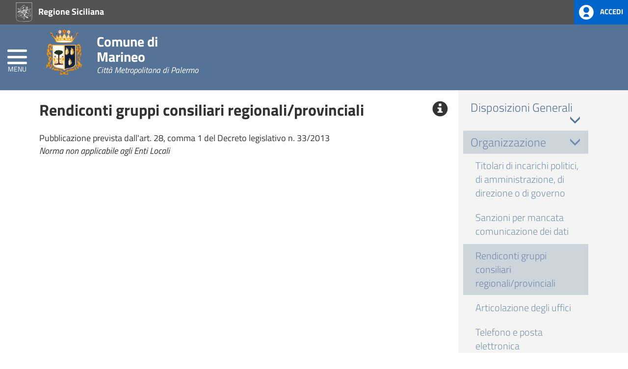

--- FILE ---
content_type: text/html; charset=UTF-8
request_url: https://www.onlinepa.info/index.php?page=moduli&mod=6&ente=17&node=37
body_size: 11537
content:

<!doctype html>
<html xmlns="http://www.w3.org/1999/xhtml" lang="it" xml:lang="it">

<head>
  <meta charset="utf-8" />
  <meta http-equiv="X-UA-Compatible" content="IE=edge" />
  <meta name="viewport" content="width=device-width, initial-scale=1" />
  <meta name="description" content="" />
  <!--<meta name="robots" content="NOARCHIVE"/>-->
  <meta name="author" content="GolemNet srl - Alfio Costanzo" />
  <link rel="icon" href="./favicon.ico" />
  <title>Comune di Marineo - onlinePA</title>

  <!-- LINK -->
  <link rel="stylesheet" href="https://fonts.googleapis.com/css?family=Titillium+Web:400,200,200italic,300,300italic,400italic,600,600italic,700,700italic,900" media="all" />
  <link rel="stylesheet" href="assets/css/variabili.css" />
  <link rel="stylesheet" href="assets/css/bootstrap.css" />
  <link rel="stylesheet" href="assets/css/hamburger.css" />
  <link rel="stylesheet" href="assets/css/menu.css" />
  <link rel="stylesheet" href="assets/css/font-awesome.css" />
  <link rel="stylesheet" href="assets/css/bootstrap-datetimepicker.css" />
  <link rel="stylesheet" href="assets/css/fileinput.min.css" media="all" />
  <!--<link type="text/css" rel="stylesheet" href="assets/css/style.css">-->
  <link rel="stylesheet" href="assets/css/bulletin.css" />
  <!--<link type="text/css" rel="stylesheet" href="core/libs/jHtmlArea/style/jHtmlArea.css">-->
  <link rel="stylesheet" href="assets/css/datatables.min.css" />
  <link rel="stylesheet" href="assets/css/bootstrap-select.min.css" />
  <link rel="stylesheet" href="assets/css/loaders.css" />
  <link rel='stylesheet' href='assets/css/pro_dynamic.css' media='all' />
  <link rel='stylesheet' href="assets/css/bootstrap-colorpicker.css" />
  <link rel='stylesheet' href="assets/css/bootstrap-vertical-tabs.css" />
  <link rel='stylesheet' href="assets/css/editor.css" />
  <!-- FINE LINK -->

  <!--[if lt IE 9]>
        <script src="https://oss.maxcdn.com/html5shiv/3.7.2/html5shiv.min.js"></script>
        <script src="https://oss.maxcdn.com/respond/1.4.2/respond.min.js"></script>
        <![endif]-->

  <script src="assets/js/jquery-2.1.1.min.js"></script>
  <script src="assets/js/bootstrap.js"></script>

  <!-- IE10 viewport hack for Surface/desktop Windows 8 bug -->
  <script src="https://getbootstrap.com/docs/3.3/assets/js/ie10-viewport-bug-workaround.js"></script>
  <script src="assets/js/moment-with-locales.js"></script>
  <script src="assets/js/bootstrap-datetimepicker.js"></script>
  <script src="assets/js/bulletin.js"></script>
  <!--<script type="text/javascript" src="core/libs/jHtmlArea/scripts/jHtmlArea-0.8.js"></script>-->
  <script src="assets/js/fileinput.js"></script>
  <script src="assets/js/fileinput_locale_it.js"></script>
  <script src="https://cdn.datatables.net/1.13.1/js/jquery.dataTables.min.js"></script>
  <script src="https://cdn.datatables.net/plug-ins/1.10.12/sorting/date-eu.js"></script>
  <script src="https://cdnjs.cloudflare.com/ajax/libs/moment.js/2.29.2/moment.min.js"></script>
  <script src="assets/js/bootstrap-select.min.js"></script>
  <script src="assets/js/validator.js"></script>
  <script src="assets/js/loaders.css.js"></script>
  <script src="assets/js/highcharts.js"></script>
  <script src="assets/js/exporting.js"></script>
  <script src="assets/js/bootstrap-typeahead.js"></script>
  <script src="assets/js/bootstrap-colorpicker.js"></script>
  <script src="assets/js/editor.js"></script>

  <script src="https://cdn.datatables.net/buttons/1.6.1/js/dataTables.buttons.min.js"></script>
  <script src="https://cdn.datatables.net/buttons/1.6.1/js/buttons.flash.min.js"></script>
  <script src="https://cdn.datatables.net/buttons/1.6.1/js/buttons.html5.min.js"></script>
  <script src="https://cdn.datatables.net/buttons/1.6.1/js/buttons.print.min.js"></script>

  <!-- Global site tag (gtag.js) - Google Analytics -->

        <script async src="https://www.googletagmanager.com/gtag/js?id=UA-113304060-1"></script>
      <script>
        window.dataLayer = window.dataLayer || [];

        function gtag() {
          dataLayer.push(arguments);
        }
        gtag('js', new Date());

        gtag('config', 'UA-113304060-1');
      </script>
    <!-- FINE Global site tag (gtag.js) - Google Analytics -->



  <!-- CONSENT SOLUTION
  <script src="https://cdn.iubenda.com/consent_solution/iubenda_cons.js"></script>
  <script>
    _iub.cons.init({
      api_key: "omXfxjhCCjUFxPEIfvqwQst0eON19nJi"
    });
  </script>
  FINE CONSENT SOLUTION -->

  <!-- COOKIE SOLUTION
  <style>
    #iubenda-cs-banner {
      bottom: 0px !important;
      left: 0px !important;
      position: fixed !important;
      width: 100% !important;
      z-index: 99999998 !important;
      background-color: black;
    }

    .iubenda-cs-content {
      display: block;
      margin: 0 auto;
      padding: 20px;
      width: auto;
      font-family: Helvetica, Arial, FreeSans, sans-serif;
      font-size: 14px;
      background: #000;
      color: #fff;
    }

    .iubenda-cs-rationale {
      max-width: 900px;
      position: relative;
      margin: 0 auto;
    }

    .iubenda-banner-content>p {
      font-family: Helvetica, Arial, FreeSans, sans-serif;
      line-height: 1.5;
    }

    .iubenda-cs-close-btn {
      margin: 0;
      color: #fff;
      text-decoration: none;
      font-size: 14px;
      position: absolute;
      top: 0;
      right: 0;
      border: none;
    }

    .iubenda-cs-cookie-policy-lnk {
      text-decoration: underline;
      color: #fff;
      font-size: 14px;
      font-weight: 900;
    }
  </style>
  <script>
    var _iub = _iub || [];
    _iub.csConfiguration = {
      "lang": "it",
      "siteId": 1149256,
      "banner": {
        "applyStyles": false
      },
      "cookiePolicyId": 23645906
    };
  </script>
  <script>
    (function(w, d) {
      var loader = function() {
        var s = d.createElement("script"),
          tag = d.getElementsByTagName("script")[0];
        s.src = "//cdn.iubenda.com/cookie_solution/stable/iubenda_cs.js";
        tag.parentNode.insertBefore(s, tag);
      };
      if (w.addEventListener) {
        w.addEventListener("load", loader, false);
      } else if (w.attachEvent) {
        w.attachEvent("onload", loader);
      } else {
        w.onload = loader;
      }
    })(window, document);
  </script>
  FINE COOKIE SOLUTION -->

</head>

<body>
  <div class="se-pre-con">
  </div>

  <!-- Inizio pagina -->
  <div id="wrapper" class="amm-trasp">

    <!-- HEADER -->
    
<style>
  .pathema-header .comunedi {
    color: #ffffff !important;
  }

  .pathema-header .comune {
    color: #ffffff !important;
  }

  .pathema-header .provinciadi {
    color: #ffffff !important;
  }

  .pathema-header .bottone {
    color: #ffffff !important;
  }

  .pathema-header .hamb-top,
  .hamb-middle,
  .hamb-bottom {
    background-color: #ffffff !important;
  }
</style>

<!-- Inizio Header NEW -->
<div class="hedaer-fixed trasparenza-ghost" id="page_top">
  <div class="pathema-header" style="background: #557396">
    <div class="header-top">
      <div class="container">
        <div class="contenitore-logo-ente">
                        <a href="http://www.regione.sicilia.it" title="Regione Siciliana" target="_blank">
                <img class="logo-ente" src="../assets/img/araldica/19.svg" alt="Logo Regione Siciliana"> Regione Siciliana              </a>
                                  <a class="button-spid" data-target="#myLogin" data-toggle="modal">
              <img alt="Accesso" src="../assets/img/accedi.svg">
              <span>Accedi</span>
            </a>
                  </div>
        <div class="row">
          <!-- intestazione -->
          <div class="col-md-12">
            <div class="box-araldica">
                              <a href="http://www.comune.marineo.pa.it" title="Comune" target="_parent">
                  <img class="araldica" src="../assets/img/enti/17.png" alt="Logo Comune">
                </a>
                                  <div class="araldica-intestazione">
                    <div class="comunedi">Comune di</div>
                    <div class="comune">Marineo</div>
                                                                  <div class="provinciadi">Città Metropolitana di Palermo</div>
                                        </div>
                                          </div>
          </div>
          <!-- FINE intestazione -->

          <!-- CERCA E SOCIAL 
                    <div class="col-sm-5 campo-cerca">
                    <div class="cerca">
                    <div class="socialtop" style="width: 100%;">
                    <ul>
                    <li class="first-social">Seguici su:</li>
                    <li><a target="_blank" href="https://www.facebook.com/comunedimessina/" title="Seguici su Facebook"><span class="icona icona-facebook" aria-hidden="true"></span></a></li>                                    
                    <li><a target="_blank" href="#" title="Seguici su Twitter"><strong></strong><span class="icona-twitter" aria-hidden="true"></span></a></li>
                    <li><a target="_blank" href="#" title="Seguici su YouTube"><strong></strong><span class="icona icona-google-plus" aria-hidden="true"></span></a></li>
                    <li><a target="_blank" href="#" title="Seguici su YouTube"><strong></strong><span class="icona-youtube" aria-hidden="true"></span></a></li>
                    <li><a target="_blank" href="#" title="Seguici su YouTube"><strong></strong><span class="icona-vimeo" aria-hidden="true"></span></a></li>
                    <li><a target="_blank" href="#" title="Seguici su YouTube"><strong></strong><span class="icona-linkedin" aria-hidden="true"></span></a></li>
                    <li><a target="_blank" href="#" title="Seguici su Instagram"><strong></strong><span class="icona-instagram" aria-hidden="true"></span></a> </li>
                    </ul>
                    </div>
                    <form role="search" method="post" id="searchform" action="#">
                    <input type="submit" id="searchsubmit" value="m" style="background-color: rgba(0, 0, 0, 0.30) !important">
                    <input type="text" value="" placeholder="Cerca..." name="s" id="s">
                    </form>
                    </div>
                    </div>
                    FINE CERCA E SOCIAL -->

        </div>
      </div>
    </div>

    <!-- Inizio bottone -->
    <div class="bottone">
      <button type="button" class="hamburger is-closed animated fadeInLeft" data-toggle="offcanvas">
        <span class="hamb-top"></span>
        <span class="hamb-middle"></span>
        <span class="hamb-bottom"></span>
        <span class="hamb-etichetta">MENU</span>
      </button>
    </div>
    <!-- Fine bottone -->

  </div>
</div>
<!-- FINE Header NEW -->

<div class="overlay"></div>
<div class="modal fade" id="myLogin" tabindex="-1" role="dialog" aria-hidden="true">
  <div class="modal-dialog">
    <div class="modal-content">
      <div class="modal-header">
        <button type="button" class="close" data-dismiss="modal" aria-hidden="true">&times;</button>
        <h4 class="modal-title">Login area riservata dell'ente</h4>
      </div>
      <div class="modal-body">
        <form action="../index.php" id="loginForm" method="post" class="form-horizontal" name="login_form">
          <div class="form-group">
            <label for="username" class="col-md-3 control-label">Utente</label>
            <div class="col-md-8">
              <input type="text" class="form-control" name="username" id="username" required>
            </div>
          </div>
          <div class="form-group">
            <label for="password" class="col-md-3 control-label">Password</label>
            <div class="col-md-8">
              <input type="password" class="form-control" name="password" id="password" required>
            </div>
          </div>

          <!-- AD LOGIN
                    <div class="adlog">
                        <div class="form-group">
                            <label for="adlogin" class="col-md-3 control-label">AD Login</label>
                            <div class="col-md-2">
                                <label class="switch">&nbsp;
                                    <input id="adlogin" type="checkbox">
                                    <div class="slider round"></div>
                                </label>
                            </div>

                            <div id="enteDIV" class="col-md-6 hidden_field">
                                <label for="ente" class="col-md-3 control-label">AD Login</label>
                                <select id="ente" name="ente" class="form-control">
                                    <option value="">seleziona</option>
                                                    </select>
                            </div>
                        </div>
                    </div>
                    FINE AD LOGIN -->

          <div class="form-group">
            <div class="col-md-3 col-md-offset-8">
              <button name="submit" id="submit_login" class="btn btn-success pull-right" value="login">Login</button>
            </div>
          </div>
        </form>
        <hr>
        <div class="row">
          <div class="col-md-12">
            <a href="mailto:assistenza@datanetsrl.eu?subject=Richiesta&nbsp;Reset&nbsp;Password&body=Si&nbsp;richiede&nbsp;il&nbsp;reset&nbsp;della&nbsp;password&nbsp;relativa&nbsp;all'account:&nbsp;EMAIL&nbsp;e/o&nbsp;UTENTE&nbsp;(&nbsp;specificare&nbsp;ENTE)">
              Richiesta Reset Password
            </a>
          </div>
        </div>
      </div>
    </div>
  </div>
</div>
<div class="modal fade" id="editMemberPassword" tabindex="-1" role="dialog" aria-hidden="true">
  <div class="modal-dialog">
    <div class="modal-content">
      <div class="modal-header">
        <button type="button" class="close" data-dismiss="modal" aria-hidden="true">&times;</button>
        <h4 class="modal-title">Profilo</h4>
      </div>
      <div class="modal-body">
        <div class="row">
          <div class="col-md-6 text-center">
            <a role="button" class="btn btn-warning" title="Modifica Password" onclick="$('#editForm').toggleClass('hidden_field')">
              Modifica Password
            </a>
          </div>
          <div class="col-md-6 text-center">
            <form class="" method="post" action="../index.php" target="_parent">
              <input class="hidden_field" type="text" name="idente" value="">
              <button type="submit" name="submit" value="logout" class="btn btn-danger">
                <span class="glyphicon glyphicon-log-out" aria-hidden="true"></span> Logout </button>
            </form>
          </div>
        </div>
        <div id="editForm" class="hidden_field">
          <hr>
          <form action="../index.php" id="editPasswordForm" method="post" class="form-horizontal" name="editPassword_form">
            <div class="form-group">
              <label for="old_psw" class="col-sm-4 control-label">Password Attuale</label>
              <div class="col-sm-7">
                <input type="password" class="form-control" name="old_psw" id="old_psw" required>
              </div>
            </div>
            <div class="form-group">
              <label for="new_psw" class="col-sm-4 control-label">Nuova Password</label>
              <div class="col-sm-7">
                <input type="password" class="form-control" name="new_psw" id="new_psw" required>
              </div>
            </div>
            <div class="form-group">
              <label for="rpt_psw" class="col-sm-4 control-label">Conferma Password</label>
              <div class="col-sm-7">
                <input type="password" class="form-control" name="rpt_psw" id="rpt_psw" required>
              </div>
            </div>
            <div class="form-group">
              <div class="col-sm-7 col-sm-offset-4">
                <button name="submit" id="submit_editpsw" class="btn btn-warning pull-right" value="edit_password">Modifica</button>
              </div>
            </div>
          </form>
        </div>
      </div>
    </div>
  </div>
</div>
<script>
  $("#adlogin").click(function() {
    //$("#enteDIV").toggleClass("hidden_field");
  });
</script>    <!-- FINE HEADER -->

    <!-- Menu laterale -->
    
<script>
    function addOrUpdateUrlParam(name, value) {
        var href = window.location.href;
        var regex = new RegExp("[&\\?]" + name + "=");
        if (regex.test(href)) {
            regex = new RegExp("([&\\?])" + name + "=\\d+");
            window.location.href = href.replace(regex, "$1" + name + "=" + value);
        } else {
            if (href.indexOf("?") > -1)
                window.location.href = href + "&" + name + "=" + value;
            else
                window.location.href = href + "?" + name + "=" + value;
        }
    }
</script>



<style>
    #cssmenu-1002 ul ul li a {
        background-color: rgba(85,115,150, 0.15) !important;
    }

    #cssmenu-1002>ul>li>a:hover {
        background-color: rgba(85,115,150, 0.15) !important;
    }
</style>



<nav class="navbar navbar-inverse navbar-fixed-top" id="sidebar-wrapper">
    <div id="cssmenu-1002" class="cssmenumaker-menu align-left">
        <ul id="menu-menu-principale" class="">

            <!--<li id="menu-item-52" class="menu-item menu-item-type-post_type menu-item-object-page current-menu-item page_item page-item-42 current_page_item active">
                    <a href="http://www.onlinePA.info" style="text-shadow: rgba(255, 255, 255, 0.34902) 0px 1px 0px;">
                            <span style="border-color: rgba(255, 255, 255, 0.34902);">Home</span>
                    </a>
            </li>-->

            
                <li class="menu-item menu-item-type-post_type menu-item-object-comune">
                    <a href="http://www.comune.marineo.pa.it" target="_parent">
                        <span>Home</span>
                    </a>
                </li>

                
                    <li class="menu-item menu-item-type-post_type menu-item-object-comune">
                        <a aria-label="Atti Amministrativi (L.R. Siciliana 22/08)" href="/index.php?page=moduli&mod=2&ente=17">
                            <span>Atti Amministrativi (L.R. Siciliana 22/08)</span>
                        </a>
                    </li>

            
                    <li class="menu-item menu-item-type-post_type menu-item-object-comune">
                        <a aria-label="Consigli Comunali" href="/index.php?page=moduli&mod=4&ente=17">
                            <span>Consigli Comunali</span>
                        </a>
                    </li>

            
                    <li class="menu-item menu-item-type-post_type menu-item-object-comune">
                        <a aria-label="Commissioni Consiliari L.R. Siciliana 30/2000" href="/index.php?page=moduli&mod=5&ente=17">
                            <span>Commissioni Consiliari L.R. Siciliana 30/2000</span>
                        </a>
                    </li>

            
                    <li class="menu-item menu-item-type-post_type menu-item-object-comune">
                        <a aria-label="Amministrazione Trasparente" href="/index.php?page=moduli&mod=6&ente=17">
                            <span>Amministrazione Trasparente</span>
                        </a>
                    </li>

            
                    <li class="menu-item menu-item-type-post_type menu-item-object-comune">
                        <a aria-label="Spese Consiglieri L.R. Siciliana 30/2000" href="/index.php?page=moduli&mod=7&ente=17">
                            <span>Spese Consiglieri L.R. Siciliana 30/2000</span>
                        </a>
                    </li>

            
            
            
            
            
        </ul>
    </div>
</nav>

    <!-- FINE Menu laterale -->

    <div id="page-content-wrapper" class="footerBottom">
      <div class=" margin-bottom">
      </div>

      <!-- Inizio corpo centrale -->
      <div class="container-fluid screen">
        <div class="row oPAtesto-contenuto" style="margin-top: 30px; ">
          
<div class="modal fade" id="show-popup" tabindex="-1" role="dialog">
    <div class="modal-dialog modal-lg" role="document">
        <div class="modal-content panel-danger">
            <div class="modal-header panel-heading">

                <div class="row">
                    <div class="col-md-2">
                        <img alt="onlinepa" style="height: 26px" src="../assets/img/BonlinePA.png" />
                    </div>
                    <div class="col-md-10">
                        <h4 class="modal-title">Ultimi Aggiornamenti</h4>
                    </div>
                </div>

            </div>
            <div class="modal-body">
                <p id="nom">
                </p>
            </div>
            <div class="modal-footer">
                <button name="submit" id="submit" value="visualizzato-popup" type="submit" class="btn btn-danger" onclick="presaVisione();">Ho preso visione</button>
            </div>
        </div>
    </div>
</div>

<script>
</script>

  <style>
    .amm-trasp .box-servizi-icona {
      background-color: rgba(85,115,150, 0.75) !important;
      color: rgba(85,115,150, 0.75) !important;
    }

    .amm-trasp .oPAtitolo_blocco_singolo_menu {
      color: #557396;
    }

    .amm-trasp .oPAtitolo_blocco_singolo_menu2 {
      color: #557396;
    }

    .amm-trasp .oPAtitolo_blocco_singolo_menu:hover {
      background-color: rgba(85,115,150, 0.75) !important;
    }

    .amm-trasp .oPAtitolo_blocco_singolo_menu2:hover {
      background-color: rgba(85,115,150, 0.75) !important;
    }

    .amm-trasp .oPAtitolo_blocco_singolo_menuin {
      color: rgba(85,115,150, 0.75) !important;
      background-color: rgba(85,115,150, 0.25) !important;
      display: flow-root;
    }

    .amm-trasp .oPAtitolo_blocco_singolo_menu2in {
      color: rgba(85,115,150, 0.75) !important;
      background-color: rgba(85,115,150, 0.25) !important;
      display: flow-root;
    }

    .amm-trasp .nav>li>a {
      color: rgba(85,115,150, 0.75) !important;
    }

    .amm-trasp .oPAactive {
      background-color: rgba(85,115,150, 0.25) !important;
      color: #557396 !important;
    }

    .amm-trasp .nav>li>a:hover {
      background-color: rgba(85,115,150, 0.15) !important;
      color: #557396 !important;
    }

    .oPAtitolo_blocco_singolo_menu:hover {
      background-color: #557396 !important;
    }

    .oPAtitolo_blocco_singolo_menu2:hover {
      background-color: #557396 !important;
    }

    .amm-trasp .group {
      background-color: rgba(85,115,150, 0.15) !important;
    }

    .amm-trasp .tabs-left>li.active>a {
      background-color: #FFFFFF !important;
      color: #557396 !important;
    }
  </style>

  <div class="row">
    
    <!--<div class="contenitoreBreadcrumbs">
          <div class="container">
            <div class="pannelloBiancoOmbra">
              <div class="row">
                <div class="col-md-12">
                  <nav>
                    <div class="pannello35">
                      <a href="#">Amministrazione trasparente</a> <span class="sep-breadcrumbs">»</span> <strong>Disposizioni generali</strong>
                    </div>
                  </nav>
                </div>
              </div>
            </div>
            <div class="reset"></div>
          </div>
        </div>-->

    <div class="col-md-9">
      <div class="panel panel-defaultC oPApanel">
        <div class="">
          <h1 class="oPAh3 title_large">
            Rendiconti gruppi consiliari regionali/provinciali              <span class="glyphicon glyphicon-info-sign pull-right" style="cursor: pointer;" onclick="openModalInfo('Contenuti dell\'obbligo: Rendiconti di esercizio annuale dei gruppi consiliari regionali e provinciali, con evidenza delle risorse trasferite o assegnate a ciascun gruppo, con indicazione del titolo di trasferimento e dell\'impegno delle risorse utilizzate.<br><br><b>Riferimento normativo</b><br>Decreto Legislativo 14 marzo 2013, n. 33 - <a href=\'https://www.normattiva.it/uri-res/N2Ls?urn:nir:stato:decreto.legislativo:2013-03-14;33!vig=~art28\' target=\'_blank\'>Art. 28, c .1</a>', 'Rendiconti gruppi consiliari regionali/provinciali')"></span>
                      </h1>
        </div>
        <div class="panel-body">
          
Pubblicazione prevista dall'art. 28, comma 1 del Decreto legislativo n. 33/2013
<br>
<i>Norma non applicabile agli Enti Locali</i>        </div>
      </div>
    </div>
    <div class="col-md-3">

      <!-- DISPOSIZIONI GENERALI !-->
      <div class="panel-group" id="accordion1" role="tablist">
        <div class="panel panel-defaultC">
          <div class="panel-heading oPAtitolo_blocco_singolo_menu oPAtitolo_blocco_singolo_menu" role="tab">
            <h4 class="panel-title">
              <a role="button" data-toggle="collapse" data-parent="#accordion1" href="#collapse1" aria-expanded="true" aria-controls="collapse1">
                Disposizioni Generali <span class="glyphicon glyphicon-menu-down pull-right"></span>
              </a>
            </h4>
          </div>
          <div id="collapse1" role="tabpanel" class="panel-collapse collapse ">
            <div class="panel-body">
              <ul class="nav nav-pills nav-stacked">
                <li>
                  <a href="/index.php?page=moduli&mod=6&ente=17&node=5" class="">
                    Piano triennale per la prevenzione della corruzione e della trasparenza
                  </a>
                </li>
                <li>
                  <a href="/index.php?page=moduli&mod=6&ente=17&node=10" class="">
                    Atti generali
                  </a>
                </li>
                                  <li>
                    <a href="/index.php?page=moduli&mod=6&ente=17&node=15" class="">
                      Oneri informativi per cittadini e imprese
                    </a>
                  </li>
                                                  <li>
                    <a href="/index.php?page=moduli&mod=6&ente=17&node=18" class="">
                      Burocrazia zero
                    </a>
                  </li>
                
                <!--<li>
                                  <a role="button" data-toggle="collapse" data-parent="#accordion14" href="#collapse14" aria-expanded="true" aria-controls="collapse1" class="">
                                    Oneri informativi per cittadini e imprese
                                    <span class="glyphicon glyphicon-menu-down pull-right"></span>
                                  </a>
                                </li>
                                <li>
                                  <ul id="collapse14" class="nav nav-pills nav-stacked collapse ">
                                    <li>
                                      <a href="" class="">
                                        Scadenziario dei nuovi obblighi amministrativi
                                      </a>
                                    </li>
                                  </ul>
                                </li>
                                <li>
                                  <a href="" class="">
                                    Attestazioni OIV o struttura analoga
                                  </a>
                                </li>-->
              </ul>
            </div>
          </div>
        </div>
      </div>

      <!-- ORGANIZZAZIONE !-->
      <div class="panel-group" id="accordion2" role="tablist">
        <div class="panel panel-defaultC">
          <div class="panel-heading oPAtitolo_blocco_singolo_menuin" role="tab">
            <h4 class="panel-title">
              <a role="button" data-toggle="collapse" data-parent="#accordion2" href="#collapse2" aria-expanded="true" aria-controls="collapse2">
                Organizzazione <span class="glyphicon glyphicon-menu-down pull-right"></span>
              </a>
            </h4>
          </div>
          <div id="collapse2" role="tabpanel" class="panel-collapse collapse in">
            <div class="panel-body">
              <ul class="nav nav-pills nav-stacked">
                <li>
                                      <a href="/index.php?page=moduli&mod=6&ente=17&node=30" class="">
                      Titolari di incarichi politici, di amministrazione, di direzione o di governo
                    </a>
                                  </li>
                <li>
                  <a href="/index.php?page=moduli&mod=6&ente=17&node=35" class="">
                    Sanzioni per mancata comunicazione dei dati
                  </a>
                </li>
                                  <li>
                    <a href="/index.php?page=moduli&mod=6&ente=17&node=37" class="oPAactive">
                      Rendiconti gruppi consiliari regionali/provinciali
                    </a>
                  </li>
                                <li>
                  <a href="/index.php?page=moduli&mod=6&ente=17&node=40" class="">
                    Articolazione degli uffici
                  </a>
                </li>
                <li>
                                      <a href="/index.php?page=moduli&mod=6&ente=17&node=45" class="">
                      Telefono e posta elettronica
                    </a>
                                  </li>
              </ul>
            </div>
          </div>
        </div>
      </div>

      <!-- CONSULENTI E COLLABORATORI !-->
      <div class="panel-group" id="accordion14" role="tablist">
        <div class="panel panel-defaultC">
          <div class="panel-heading oPAtitolo_blocco_singolo_menu oPAtitolo_blocco_singolo_menu" role="tab">
            <h4 class="panel-title">
              <a role="button" data-toggle="collapse" data-parent="#accordion14" href="#collapse14" aria-expanded="true" aria-controls="collapse14">
                Consulenti e Collaboratori <span class="glyphicon glyphicon-menu-down pull-right"></span>
              </a>
            </h4>
          </div>
          <div id="collapse14" role="tabpanel" class="panel-collapse collapse ">
            <div class="panel-body">
              <ul class="nav nav-pills nav-stacked">
                <li>
                                      <a href="/index.php?page=moduli&mod=6&ente=17&node=50" class="">
                      Titolari di incarichi di collaborazione o consulenza
                    </a>
                                  </li>
                                  <li>
                    <a href="/index.php?page=moduli&mod=6&ente=17&node=52" class="">
                      Amministratori ed esperti
                    </a>
                  </li>
                                                  <li>
                    <a href="/index.php?page=moduli&mod=6&ente=17&node=53" class="">
                      Amministratori ed esperti ex art. 32 d.l. 90/2014
                    </a>
                  </li>
                              </ul>
            </div>
          </div>
        </div>
      </div>

      <!-- PERSONALE !-->
      <div class="panel-group" id="accordion3" role="tablist">
        <div class="panel panel-defaultC">
          <div class="panel-heading oPAtitolo_blocco_singolo_menu" role="tab">
            <h4 class="panel-title">
              <a role="button" data-toggle="collapse" data-parent="#accordion3" href="#collapse3" aria-expanded="true" aria-controls="collapse3">
                Personale <span class="glyphicon glyphicon-menu-down pull-right"></span>
              </a>
            </h4>
          </div>
          <div id="collapse3" role="tabpanel" class="panel-collapse collapse ">
            <div class="panel-body">
              <ul class="nav nav-pills nav-stacked">
                <li>
                  <a href="/index.php?page=moduli&mod=6&ente=17&node=55" class="">
                    Titolari di incarichi dirigenziali amministrativi di vertice                  </a>
                </li>
                <li>
                  <a href="/index.php?page=moduli&mod=6&ente=17&node=60" class="">
                    Titolari di incarichi dirigenziali (dirigenti non generali)                  </a>
                </li>
                <li>
                  <a href="/index.php?page=moduli&mod=6&ente=17&node=63" class="">
                    Dirigenti cessati
                  </a>
                </li>
                <li>
                  <a href="/index.php?page=moduli&mod=6&ente=17&node=64" class="">
                    Sanzioni per mancata comunicazione dei dati
                  </a>
                </li>
                <li>
                  <a href="/index.php?page=moduli&mod=6&ente=17&node=65" class="">
                    Posizioni organizzative
                  </a>
                </li>
                                  <li>
                    <a href="/index.php?page=moduli&mod=6&ente=17&node=70" class="">
                      Dotazione organica
                    </a>
                  </li>
                                                  <li>
                    <a href="/index.php?page=moduli&mod=6&ente=17&node=75" class="">
                      Personale non a tempo indeterminato
                    </a>
                  </li>
                                <li>
                  <a href="/index.php?page=moduli&mod=6&ente=17&node=80" class="">
                    Tassi di assenza
                  </a>
                </li>
                <li>
                  <a href="/index.php?page=moduli&mod=6&ente=17&node=85" class="">
                    Incarichi conferiti e autorizzati ai dipendenti (dirigenti e non dirigenti)
                  </a>
                </li>
                <li>
                  <a href="/index.php?page=moduli&mod=6&ente=17&node=90" class="">
                    Contrattazione collettiva
                  </a>
                </li>
                <li>
                  <a href="/index.php?page=moduli&mod=6&ente=17&node=95" class="">
                    Contrattazione integrativa
                  </a>
                </li>
                                  <li>
                    <a href="/index.php?page=moduli&mod=6&ente=17&node=100" class="">
                      OIV
                    </a>
                  </li>
                              </ul>
            </div>
          </div>
        </div>
      </div>

      <!-- BANDI DI CONCORSO !-->
              <div class="panel-group" role="tablist">
          <div class="panel panel-defaultC">
            <div class="panel-heading oPAtitolo_blocco_singolo_menu" role="tab">
              <h4 class="panel-title">
                <a href="/index.php?page=moduli&mod=6&ente=17&node=105">
                  Bandi di concorso
                </a>
              </h4>
            </div>
          </div>
        </div>
      
      <!-- SELEZIONE DEL PERSONALE !-->
      
      <!-- PERFORMANCE !-->
      <div class="panel-group" id="accordion4" role="tablist">
        <div class="panel panel-defaultC">
          <div class="panel-heading oPAtitolo_blocco_singolo_menu" role="tab">
            <h4 class="panel-title">
              <a role="button" data-toggle="collapse" data-parent="#accordion4" href="#collapse4" aria-expanded="true" aria-controls="collapse4">
                Performance <span class="glyphicon glyphicon-menu-down pull-right"></span>
              </a>
            </h4>
          </div>
          <div id="collapse4" role="tabpanel" class="panel-collapse collapse ">
            <div class="panel-body">
              <ul class="nav nav-pills nav-stacked">
                                  <li>
                    <a href="/index.php?page=moduli&mod=6&ente=17&node=108" class="">
                      Sistema di misurazione e valutazione della Performance
                    </a>
                  </li>
                                                  <li>
                    <a href="/index.php?page=moduli&mod=6&ente=17&node=110" class="">
                      Piano della Performance
                    </a>
                  </li>
                                                  <li>
                    <a href="/index.php?page=moduli&mod=6&ente=17&node=115" class="">
                      Relazione sulla Performance
                    </a>
                  </li>
                                <li>
                  <a href="/index.php?page=moduli&mod=6&ente=17&node=120" class="">
                    Ammontare complessivo dei premi
                  </a>
                </li>
                                  <li>
                    <a href="/index.php?page=moduli&mod=6&ente=17&node=125" class="">
                      Dati relativi ai premi
                    </a>
                  </li>
                
                <!--<li>
                                  <a href="" class="">
                                    Benessere organizzativo
                                  </a>
                                </li>-->
              </ul>
            </div>
          </div>
        </div>
      </div>

      <!-- ENTI CONTROLLATI !-->
      <div class="panel-group" id="accordion5" role="tablist">
        <div class="panel panel-defaultC">
          <div class="panel-heading oPAtitolo_blocco_singolo_menu" role="tab">
            <h4 class="panel-title">
              <a role="button" data-toggle="collapse" data-parent="#accordion5" href="#collapse5" aria-expanded="true" aria-controls="collapse5">
                Enti Controllati <span class="glyphicon glyphicon-menu-down pull-right"></span>
              </a>
            </h4>
          </div>
          <div id="collapse5" role="tabpanel" class="panel-collapse collapse ">
            <div class="panel-body">
              <ul class="nav nav-pills nav-stacked">
                                  <li>
                    <a href="/index.php?page=moduli&mod=6&ente=17&node=135" class="">
                      Enti pubblici vigilati
                    </a>
                  </li>
                                <li>
                  <a href="/index.php?page=moduli&mod=6&ente=17&node=140" class="">
                    Societ&agrave; partecipate
                  </a>
                </li>
                <li>
                  <a href="/index.php?page=moduli&mod=6&ente=17&node=145" class="">
                    Enti di diritto privato controllati
                  </a>
                </li>
                <li>
                  <a href="/index.php?page=moduli&mod=6&ente=17&node=150" class="">
                    Rappresentazione grafica
                  </a>
                </li>
              </ul>
            </div>
          </div>
        </div>
      </div>

      <!-- ATTIVITA' E PROCEDIMENTI !-->
      <div class="panel-group" id="accordion6" role="tablist">
        <div class="panel panel-defaultC">
          <div class="panel-heading oPAtitolo_blocco_singolo_menu" role="tab">
            <h4 class="panel-title">
              <a role="button" data-toggle="collapse" data-parent="#accordion6" href="#collapse6" aria-expanded="true" aria-controls="collapse6">
                Attivit&agrave; e procedimenti <span class="glyphicon glyphicon-menu-down pull-right"></span>
              </a>
            </h4>
          </div>
          <div id="collapse6" role="tabpanel" class="panel-collapse collapse ">
            <div class="panel-body">
              <ul class="nav nav-pills nav-stacked">

                <!--<li>
                                  <a href="" class="">
                                    Dati aggregati attivit&agrave; amministrativa
                                  </a>
                                </li>-->

                <li>
                  <a href="/index.php?page=moduli&mod=6&ente=17&node=160" class="">
                    Tipologie di procedimento
                  </a>
                </li>

                <!--<li>
                                  <a href="" class="">
                                    Monitoraggio tempi procedimentali
                                  </a>
                                </li>-->

                                  <li>
                    <a href="/index.php?page=moduli&mod=6&ente=17&node=170" class="">
                      Dichiarazioni sostitutive e acquisizione d'ufficio dei dati
                    </a>
                  </li>
                              </ul>
            </div>
          </div>
        </div>
      </div>

      <!-- PROVVEDIMENTI !-->
              <div class="panel-group" id="accordion7" role="tablist">
          <div class="panel panel-defaultC">
            <div class="panel-heading oPAtitolo_blocco_singolo_menu" role="tab">
              <h4 class="panel-title">
                <a role="button" data-toggle="collapse" data-parent="#accordion7" href="#collapse7" aria-expanded="true" aria-controls="collapse7">
                  Provvedimenti <span class="glyphicon glyphicon-menu-down pull-right"></span>
                </a>
              </h4>
            </div>
            <div id="collapse7" role="tabpanel" class="panel-collapse collapse ">
              <div class="panel-body">
                <ul class="nav nav-pills nav-stacked">
                  <li>
                                          <a href="/index.php?page=moduli&mod=6&ente=17&node=175" class="">
                        Provvedimenti organi indirizzo politico
                      </a>
                                      </li>
                  <li>
                                          <a href="/index.php?page=moduli&mod=6&ente=17&node=180" class="">
                        Provvedimenti dirigenti amministrativi
                      </a>
                                      </li>
                </ul>
              </div>
            </div>
          </div>
        </div>
      
      <!-- BANDI DI GARA E CONTRATTI !-->
      <div class="panel-group" id="accordion15" role="tablist">
        <div class="panel panel-defaultC">
          <div class="panel-heading oPAtitolo_blocco_singolo_menu oPAtitolo_blocco_singolo_menu" role="tab">
            <h4 class="panel-title">
              <a role="button" data-toggle="collapse" data-parent="#accordion15" href="#collapse15" aria-expanded="true" aria-controls="collapse15">
                Bandi di gara e contratti <span class="glyphicon glyphicon-menu-down pull-right"></span>
              </a>
            </h4>
          </div>
          <div id="collapse15" role="tabpanel" class="panel-collapse collapse ">

            <div class="panel-group" role="tablist">
              <div class="panel panel-defaultC">
                <div class="panel-heading oPAtitolo_blocco_singolo_menu" role="tab">
                  <h4 class="panel-title">
                                          <a href="/index.php?page=moduli&mod=6&ente=17&node=305">
                        Atti e documenti di carattere generale
                      </a>
                                      </h4>
                </div>
              </div>
            </div>

            <div class="panel-group" role="tablist">
              <div class="panel panel-defaultC">
                <div class="panel-heading oPAtitolo_blocco_singolo_menu" role="tab">
                  <h4 class="panel-title">
                                          <a href="/index.php?page=moduli&mod=6&ente=17&node=300">
                        Atti e documenti e link alla BDNCP
                      </a>
                                      </h4>
                </div>
              </div>
            </div>

            <div class="panel-group" id="accordion69" role="tablist">
              <div class="panel panel-defaultC">
                <div class="panel-heading oPAtitolo_blocco_singolo_menu2 oPAtitolo_blocco_singolo_menu2" role="tab">
                  <h4 class="panel-title">
                    <a role="button" data-toggle="collapse" data-parent="#accordion69" href="#collapse69" aria-expanded="true" aria-controls="collapse69">
                      Obblighi precedenti il 31/12/2023 <span class="glyphicon glyphicon-menu-down pull-right"></span>
                    </a>
                  </h4>
                </div>
                <div id="collapse69" role="tabpanel" class="panel-collapse collapse ">
                  <div class="panel-body">
                    <ul class="nav nav-pills nav-stacked">
                      <!-- Informazioni sulle singole procedure in formato tabellare -->
                      <li>
                                                  <a href="/index.php?page=moduli&mod=6&ente=17&node=190" class="">Informazioni sulle singole procedure in formato tabellare</a>
                                              </li>
                      <!-- Atti relativi alla programmazione di lavori, opere, servizi e forniture -->
                      <li>
                                                  <a href="/index.php?page=moduli&mod=6&ente=17&node=193PROG" class="">Atti relativi alla programmazione di lavori, opere, servizi e forniture</a>
                                              </li>
                      <!-- Trasparenza nella partecipazione di portatori di interessi e dibattito pubblico -->
                      <li>
                                                  <a href="/index.php?page=moduli&mod=6&ente=17&node=193DIB" class="">Trasparenza nella partecipazione di portatori di interessi e dibattito pubblico</a>
                                              </li>
                      <!-- Avvisi di preinformazione -->
                      <li>
                                                  <a href="/index.php?page=moduli&mod=6&ente=17&node=193A" class="">Avvisi di preinformazione</a>
                                              </li>
                      <!-- Delibera a contrarre -->
                      <li>
                                                  <a href="/index.php?page=moduli&mod=6&ente=17&node=193D" class="">Delibere a contrarre</a>
                                              </li>
                      <!-- Avvisi e bandi -->
                      <li>
                                                  <a href="/index.php?page=moduli&mod=6&ente=17&node=193BAN" class="">Avvisi e bandi</a>
                                              </li>
                      <!-- Procedure negoziate  afferenti agli investimenti pubblici finanziati, in tutto o in parte, con le risorse previste dal PNRR e dal PNC e dai programmi cofinanziati dai fondi strutturali dell'Unione europea -->
                      <li>
                                                  <a href="/index.php?page=moduli&mod=6&ente=17&node=193NEG" class="">Procedure negoziate afferenti agli investimenti pubblici finanziati, in tutto o in parte, con le risorse previste dal PNRR e dal PNC e dai programmi cofinanziati dai fondi strutturali dell'Unione europea</a>
                                              </li>
                      <!-- Commissione giudicatrice -->
                      <li>
                                                  <a href="/index.php?page=moduli&mod=6&ente=17&node=193COM" class="">Commissione giudicatrice</a>
                                              </li>
                      <!-- Avvisi relativi all'esito della procedura -->
                      <li>
                                                  <a href="/index.php?page=moduli&mod=6&ente=17&node=193AFF" class="">Avvisi relativi all'esito della procedura</a>
                                              </li>
                      <!-- Avviso sui risultati della procedura di affidamento diretto (ove la determina a contrarre o atto equivalente sia adottato entro il 30.6.2023) -->
                      <li>
                                                  <a href="/index.php?page=moduli&mod=6&ente=17&node=193AFFDIR" class="">Avviso sui risultati della procedura di affidamento diretto</a>
                                              </li>
                      <!-- Avviso di avvio della procedura e avviso sui risultati della aggiudicazione di  procedure negoziate senza bando (ove la determina a contrarre o atto equivalente sia adottato entro il 30.6.2023) -->
                      <li>
                                                  <a href="/index.php?page=moduli&mod=6&ente=17&node=193AFFNEG" class="">Avviso di avvio della procedura e avviso sui risultati della aggiudicazione di procedure negoziate senza bando</a>
                                              </li>
                      <!-- Verbali delle commissioni di gara -->
                      <li>
                                                  <a href="/index.php?page=moduli&mod=6&ente=17&node=193VER" class="">Verbali delle commissioni di gara</a>
                                              </li>
                      <!-- Pari opportunità e inclusione lavorativa nei contratti pubblici, nel PNRR e nel PNC -->
                      <li>
                                                  <a href="/index.php?page=moduli&mod=6&ente=17&node=193PP" class="">Pari opportunità e inclusione lavorativa nei contratti pubblici, nel PNRR e nel PNC</a>
                                              </li>
                      <!-- Contratti -->
                      <li>
                                                  <a href="/index.php?page=moduli&mod=6&ente=17&node=193CON" class="">Contratti</a>
                                              </li>
                      <!-- Collegi consultivi tecnici -->
                      <li>
                                                  <a href="/index.php?page=moduli&mod=6&ente=17&node=193COL" class="">Collegi consultivi tecnici</a>
                                              </li>
                      <!-- Fase esecutiva -->
                      <li>
                                                  <a href="/index.php?page=moduli&mod=6&ente=17&node=193ESE" class="">Fase esecutiva</a>
                                              </li>
                      <!-- Resoconti della gestione finanziaria dei contratti al termine della loro esecuzione -->
                      <li>
                                                  <a href="/index.php?page=moduli&mod=6&ente=17&node=193RES" class="">Resoconti della gestione finanziaria dei contratti al termine della loro esecuzione</a>
                                              </li>
                      <!-- Concessioni e partenariato pubblico privato -->
                      <li>
                                                  <a href="/index.php?page=moduli&mod=6&ente=17&node=193PAR" class="">Concessioni e partenariato pubblico privato</a>
                                              </li>
                      <!-- Affidamenti diretti di lavori, servizi e forniture di somma urgenza e di protezione civile -->
                      <li>
                                                  <a href="/index.php?page=moduli&mod=6&ente=17&node=193SU" class="">Affidamenti diretti di lavori, servizi e forniture di somma urgenza e di protezione civile</a>
                                              </li>
                      <!-- Affidamenti in house -->
                      <li>
                                                  <a href="/index.php?page=moduli&mod=6&ente=17&node=193HOU" class="">Affidamenti in house</a>
                                              </li>
                      <!-- Elenchi ufficiali di operatori economici riconosciuti e certificazioni -->
                      <li>
                                                  <a href="/index.php?page=moduli&mod=6&ente=17&node=193OP" class="">Elenchi ufficiali di operatori economici riconosciuti e certificazioni</a>
                                              </li>
                      <!-- Progetti di investimento pubblico -->
                      <li>
                                                  <a href="/index.php?page=moduli&mod=6&ente=17&node=193INV" class="">Progetti di investimento pubblico</a>
                                              </li>
                    </ul>
                  </div>
                </div>
              </div>
            </div>

          </div>
        </div>
      </div>

      <!-- SOVVENZIONI, CONTRIBUTI, SUSSIDI, VANTAGGI ECONOMICI !-->
      <div class="panel-group" id="accordion8" role="tablist">
        <div class="panel panel-defaultC">
          <div class="panel-heading oPAtitolo_blocco_singolo_menu" role="tab">
            <h4 class="panel-title">
              <a role="button" data-toggle="collapse" data-parent="#accordion8" href="#collapse8" aria-expanded="true" aria-controls="collapse8">
                Sovvenzioni, contributi, sussidi, vantaggi economici <span class="glyphicon glyphicon-menu-down pull-right"></span>
              </a>
            </h4>
          </div>
          <div id="collapse8" role="tabpanel" class="panel-collapse collapse ">
            <div class="panel-body">
              <ul class="nav nav-pills nav-stacked">
                <li>
                  <a href="/index.php?page=moduli&mod=6&ente=17&node=195" class="">
                    Criteri e modalit&agrave;
                  </a>
                </li>
                <li>
                                      <a href="/index.php?page=moduli&mod=6&ente=17&node=200" class="">
                      Atti di concessione
                    </a>
                                  </li>
              </ul>
            </div>
          </div>
        </div>
      </div>

      <!-- BILANCI !-->
      <div class="panel-group" id="accordion9" role="tablist">
        <div class="panel panel-defaultC">
          <div class="panel-heading oPAtitolo_blocco_singolo_menu" role="tab">
            <h4 class="panel-title">
              <a role="button" data-toggle="collapse" data-parent="#accordion9" href="#collapse9" aria-expanded="true" aria-controls="collapse9">
                Bilanci <span class="glyphicon glyphicon-menu-down pull-right"></span>
              </a>
            </h4>
          </div>
          <div id="collapse9" role="tabpanel" class="panel-collapse collapse ">
            <div class="panel-body">
              <ul class="nav nav-pills nav-stacked">
                <li>
                  <a href="/index.php?page=moduli&mod=6&ente=17&node=205" class="">
                    Bilancio preventivo e consuntivo                  </a>
                </li>
                <li>
                  <a href="/index.php?page=moduli&mod=6&ente=17&node=210" class="">
                    Piano degli indicatori e dei risultati attesi di bilancio                  </a>
                </li>
              </ul>
            </div>
          </div>
        </div>
      </div>

      <!-- BENI IMMOBILI E GESTIONE PATRIMONIO !-->
      <div class="panel-group" id="accordion10" role="tablist">
        <div class="panel panel-defaultC">
          <div class="panel-heading oPAtitolo_blocco_singolo_menu" role="tab">
            <h4 class="panel-title">
              <a role="button" data-toggle="collapse" data-parent="#accordion10" href="#collapse10" aria-expanded="true" aria-controls="collapse10">
                Beni immobili e gestione patrimonio <span class="glyphicon glyphicon-menu-down pull-right"></span>
              </a>
            </h4>
          </div>
          <div id="collapse10" role="tabpanel" class="panel-collapse collapse ">
            <div class="panel-body">
              <ul class="nav nav-pills nav-stacked">
                <li>
                  <a href="/index.php?page=moduli&mod=6&ente=17&node=215" class="">
                    Patrimonio immobiliare
                  </a>
                </li>
                <li>
                  <a href="/index.php?page=moduli&mod=6&ente=17&node=220" class="">
                    Canoni di locazione o affitto
                  </a>
                </li>
              </ul>
            </div>
          </div>
        </div>
      </div>

      <!-- CONTROLLI E RILIEVI SULL'AMMINISTRAZIONE !-->
      <!--<div class="panel-group" role="tablist">
              <div class="panel panel-defaultC">
                <div class="panel-heading oPAtitolo_blocco_singolo_menu" role="tab">
                  <h4 class="panel-title">
                    <a href="">
                      Controlli e rilievi sull'amministrazione
                    </a>
                  </h4>
                </div>
              </div>
            </div>-->

      <!-- CONTROLLI E RILIEVI SULL'AMMINISTRAZIONE !-->
      <div class="panel-group" id="accordion17" role="tablist">
        <div class="panel panel-defaultC">
          <div class="panel-heading oPAtitolo_blocco_singolo_menu" role="tab">
            <h4 class="panel-title">
              <a role="button" data-toggle="collapse" data-parent="#accordion17" href="#collapse17" aria-expanded="true" aria-controls="collapse17">
                Controlli e rilievi sull'amministrazione <span class="glyphicon glyphicon-menu-down pull-right"></span>
              </a>
            </h4>
          </div>
          <div id="collapse17" role="tabpanel" class="panel-collapse collapse ">
            <div class="panel-body">
              <ul class="nav nav-pills nav-stacked">
                <li>
                  <a href="/index.php?page=moduli&mod=6&ente=17&node=225" class="">
                    Organismi indipendenti di valutazione, nuclei di valutazione o altri organismi con funzioni analoghe
                  </a>
                </li>
                <li>
                  <a href="/index.php?page=moduli&mod=6&ente=17&node=226" class="">
                    Organi di revisione amministrativa e contabile
                  </a>
                </li>
                <li>
                  <a href="/index.php?page=moduli&mod=6&ente=17&node=227" class="">
                    Corte dei conti
                  </a>
                </li>
              </ul>
            </div>
          </div>
        </div>
      </div>

      <!-- SERVIZI EROGATI !-->
      <div class="panel-group" id="accordion11" role="tablist">
        <div class="panel panel-defaultC">
          <div class="panel-heading oPAtitolo_blocco_singolo_menu" role="tab">
            <h4 class="panel-title">
              <a role="button" data-toggle="collapse" data-parent="#accordion11" href="#collapse11" aria-expanded="true" aria-controls="collapse11">
                Servizi Erogati <span class="glyphicon glyphicon-menu-down pull-right"></span>
              </a>
            </h4>
          </div>
          <div id="collapse11" role="tabpanel" class="panel-collapse collapse ">
            <div class="panel-body">
              <ul class="nav nav-pills nav-stacked">
                <li>
                  <a href="/index.php?page=moduli&mod=6&ente=17&node=230" class="">
                    Carta dei servizi e standard di qualit&agrave;
                  </a>
                </li>
                <li>
                  <a href="/index.php?page=moduli&mod=6&ente=17&node=233" class="">
                    Class action
                  </a>
                </li>
                <li>
                  <a href="/index.php?page=moduli&mod=6&ente=17&node=235" class="">
                    Costi contabilizzati
                  </a>
                </li>
                <li>
                  <a href="/index.php?page=moduli&mod=6&ente=17&node=236" class="">
                    Liste di attesa
                  </a>
                </li>
                <li>
                  <a href="/index.php?page=moduli&mod=6&ente=17&node=237" class="">
                    Servizi in rete
                  </a>
                </li>
              </ul>
            </div>
          </div>
        </div>
      </div>

      <!-- PAGAMENTI DELL'AMMINISTRAZIONE !-->
      <div class="panel-group" id="accordion12" role="tablist">
        <div class="panel panel-defaultC">
          <div class="panel-heading oPAtitolo_blocco_singolo_menu" role="tab">
            <h4 class="panel-title">
              <a role="button" data-toggle="collapse" data-parent="#accordion12" href="#collapse12" aria-expanded="true" aria-controls="collapse12">
                Pagamenti dell'amministrazione <span class="glyphicon glyphicon-menu-down pull-right"></span>
              </a>
            </h4>
          </div>
          <div id="collapse12" role="tabpanel" class="panel-collapse collapse ">
            <div class="panel-body">
              <ul class="nav nav-pills nav-stacked">
                <li>
                  <a href="/index.php?page=moduli&mod=6&ente=17&node=243" class="">
                    Dati sui pagamenti
                  </a>
                </li>
                                  <li>
                    <a href="/index.php?page=moduli&mod=6&ente=17&node=244" class="">
                      Dati sui pagamenti del servizio sanitario nazionale
                    </a>
                  </li>
                                <li>
                  <a href="/index.php?page=moduli&mod=6&ente=17&node=245" class="">
                    Indicatore di tempestivit&agrave; dei pagamenti
                  </a>
                </li>
                <li>
                  <a href="/index.php?page=moduli&mod=6&ente=17&node=250" class="">
                    IBAN e pagamenti informatici
                  </a>
                </li>
              </ul>
            </div>
          </div>
        </div>
      </div>

      <!-- OPERE PUBBLICHE !-->
      <div class="panel-group" id="accordion16" role="tablist">
        <div class="panel panel-defaultC">
          <div class="panel-heading oPAtitolo_blocco_singolo_menu" role="tab">
            <h4 class="panel-title">
              <a role="button" data-toggle="collapse" data-parent="#accordion16" href="#collapse16" aria-expanded="true" aria-controls="collapse16">
                Opere Pubbliche <span class="glyphicon glyphicon-menu-down pull-right"></span>
              </a>
            </h4>
          </div>
          <div id="collapse16" role="tabpanel" class="panel-collapse collapse ">
            <div class="panel-body">
              <ul class="nav nav-pills nav-stacked">
                                  <li>
                    <a href="/index.php?page=moduli&mod=6&ente=17&node=255" class="">
                      Nuclei di valutazione e verifica degli investimenti pubblici
                    </a>
                  </li>
                                <li>
                  <a href="/index.php?page=moduli&mod=6&ente=17&node=256" class="">
                    Atti di programmazione delle opere pubbliche
                  </a>
                </li>
                <li>
                  <a href="/index.php?page=moduli&mod=6&ente=17&node=257" class="">
                    Tempi, costi e indicatori di realizzazione delle opere pubbliche
                  </a>
                </li>
              </ul>
            </div>
          </div>
        </div>
      </div>

      <!-- OPERE PUBBLICHE !-->
      <!--<div class="panel-group" role="tablist">
              <div class="panel panel-defaultC">
                <div class="panel-heading oPAtitolo_blocco_singolo_menu" role="tab">
                  <h4 class="panel-title">
                    <a href="">
                      Opere Pubbliche
                    </a>
                  </h4>
                </div>
              </div>
            </div>-->

      <!-- PIANIFICAZIONE E GOVERNO DEL TERRITORIO !-->
              <div class="panel-group" role="tablist">
          <div class="panel panel-defaultC">
            <div class="panel-heading oPAtitolo_blocco_singolo_menu" role="tab">
              <h4 class="panel-title">
                <a href="/index.php?page=moduli&mod=6&ente=17&node=260">
                  Pianificazione e governo del territorio
                </a>
              </h4>
            </div>
          </div>
        </div>
      
      <!-- INFORMAZIONI AMBIENTALI !-->
      <div class="panel-group" role="tablist">
        <div class="panel panel-defaultC">
          <div class="panel-heading oPAtitolo_blocco_singolo_menu" role="tab">
            <h4 class="panel-title">
              <a href="/index.php?page=moduli&mod=6&ente=17&node=265">
                Informazioni ambientali
              </a>
            </h4>
          </div>
        </div>
      </div>

      <!-- STRUTTURE SANITARIE PRIVATE ACCREDITATE !-->
              <div class="panel-group" role="tablist">
          <div class="panel panel-defaultC">
            <div class="panel-heading oPAtitolo_blocco_singolo_menu" role="tab">
              <h4 class="panel-title">
                <a href="/index.php?page=moduli&mod=6&ente=17&node=266">
                  Strutture sanitarie private accreditate
                </a>
              </h4>
            </div>
          </div>
        </div>
      
      <!-- INTERVENTI STRAORDINARI E DI EMERGENZA !-->
              <div class="panel-group" role="tablist">
          <div class="panel panel-defaultC">
            <div class="panel-heading oPAtitolo_blocco_singolo_menu" role="tab">
              <h4 class="panel-title">
                <a href="/index.php?page=moduli&mod=6&ente=17&node=270">
                  Interventi straordinari e di emergenza
                </a>
              </h4>
            </div>
          </div>
        </div>
      
      <!-- ALTRI CONTENUTI !-->
      <div class="panel-group" id="accordion13" role="tablist">
        <div class="panel panel-defaultC">
          <div class="panel-heading oPAtitolo_blocco_singolo_menu" role="tab">
            <h4 class="panel-title">
              <a role="button" data-toggle="collapse" data-parent="#accordion13" href="#collapse13" aria-expanded="true" aria-controls="collapse13">
                Altri Contenuti <span class="glyphicon glyphicon-menu-down pull-right"></span>
              </a>
            </h4>
          </div>
          <div id="collapse13" role="tabpanel" class="panel-collapse collapse ">
            <div class="panel-body">
              <ul class="nav nav-pills nav-stacked">
                <li>
                  <a href="/index.php?page=moduli&mod=6&ente=17&node=275" class="">
                    Prevenzione della Corruzione
                  </a>
                </li>
                <li>
                  <a href="/index.php?page=moduli&mod=6&ente=17&node=280" class="">
                    Accesso civico
                  </a>
                </li>
                <li>
                  <a href="/index.php?page=moduli&mod=6&ente=17&node=285" class="">
                    Accessibilit&agrave; e Catalogo di dati, metadati e banche dati
                  </a>
                </li>
                <li>
                  <a href="/index.php?page=moduli&mod=6&ente=17&node=290" class="">
                    Dati ulteriori
                  </a>
                </li>
              </ul>
            </div>
          </div>
        </div>
      </div>
    </div>
  </div>

  <div class="modal fade" id="show-infoModal" tabindex="-1" role="dialog">
    <div class="modal-dialog modal-lg" role="document">
      <div class="modal-content panel-info">
        <div class="modal-header panel-heading">
          <h4 class="modal-title" id="myModalLabel_info">Info</h4>
        </div>
        <div class="modal-body">
          <p id="nom_info"></p>
        </div>
      </div>
    </div>
  </div>

  <script>
    function openModalInfo(txtMod, titMod) {
      $('#show-infoModal').find('#nom_info').html(txtMod);
      $('#show-infoModal').find('#myModalLabel_info').html(titMod);

      $('#show-infoModal').modal({
        keyboard: false
      });
    }
  </script>
        </div>
      </div>
      <!-- Fine corpo centrale -->

      <!-- INIZIO FOOTER -->
      
<div id="footer" class="sezione-footer navbar-fixed-bottom trasparenza-ghost">
  <div class="sezione-footer-bottom">
    <div class="container">
      <div class="col-md-6 col-sm-6">
        <div class="pull-left" style="vertical-align: bottom">
          <a target="_blank" href="http://www.golemnet.it">
            <img style="width: 40%" alt="golemnet" src="../assets/img/golemnet.png" />
          </a>
        </div>
      </div>
      <div class="col-md-6 col-sm-6">
        <div class="pull-right" style=" vertical-align: bottom">
                      <img alt="onlinepa" style="height: 43px;" src="../assets/img/agenti/onlinePA.png" />
                    </div>
      </div>
    </div>
  </div>

  <div class="sezione-footer-bottom-slim">
    <div class="container">
      <div class="col-md-6 col-sm-6 menu-footer">
        <a href="https://amministrazionetrasparente.onlinepa.info" target="_blank">Amministrazione Trasparente</a> | <a href="https://societatrasparente.onlinepa.info" target="_blank">Società Trasparente</a>
      </div>

      <!-- <div class="col-md-6 col-sm-6">
        <div class="pull-right">
          <a href="https://www.iubenda.com/privacy-policy/23645906" class="iubenda-black iubenda-embed " title="Privacy Policy">Privacy Policy</a>
          <script>
            (function(w, d) {
              var loader = function() {
                var s = d.createElement("script"),
                  tag = d.getElementsByTagName("script")[0];
                s.src = "https://cdn.iubenda.com/iubenda.js";
                tag.parentNode.insertBefore(s, tag);
              };
              if (w.addEventListener) {
                w.addEventListener("load", loader, false);
              } else if (w.attachEvent) {
                w.attachEvent("onload", loader);
              } else {
                w.onload = loader;
              }
            })(window, document);
          </script>
          <a href="https://www.iubenda.com/privacy-policy/23645906/cookie-policy" class="iubenda-black iubenda-embed " title="Cookie Policy">Cookie Policy</a>
          <script>
            (function(w, d) {
              var loader = function() {
                var s = d.createElement("script"),
                  tag = d.getElementsByTagName("script")[0];
                s.src = "https://cdn.iubenda.com/iubenda.js";
                tag.parentNode.insertBefore(s, tag);
              };
              if (w.addEventListener) {
                w.addEventListener("load", loader, false);
              } else if (w.attachEvent) {
                w.attachEvent("onload", loader);
              } else {
                w.onload = loader;
              }
            })(window, document);
          </script>
        </div>
      </div> -->

    </div>
  </div>
</div>

<script>
  $(document).ready(function() {
    var windowH = $(window).height();
    var footer = $("#footer").position();

    if (footer.top < windowH) {
      //$("#footer").toggleClass("footer-bottom-page");
    }
  });
</script>      <!-- FINE FOOTER -->

    </div>
  </div>
  <!-- Fine pagina -->

  <!-- Pulsante top -->
  <a href="#page_top" class="cd-top" style="background: #557396 url(../assets/img/cd-top-arrow.svg) no-repeat center 50%;">Top</a>
  <!-- FINE Pulsante top -->

  <script src='assets/js/pro_dynamic.js'></script>
  <script src="assets/js/classie.js"></script>
  <script src="assets/js/pathema.js"></script>
  <script src="assets/js/main.js"></script>
  <script>
    $(function() {
      $("#bulletin").bulletin();
    });

    $(window).load(function() {
      $(".se-pre-con").fadeOut("slow");
    });

    $("#autoclose").fadeTo(3000, 500).slideUp(500, function() {
      $("#autoclose").alert('close');
    });


    // **** PREVENT DEV CONSOLE **** //
    var checkStatus;

    var element = document.createElement('any');
    element.__defineGetter__('id', function() {
      checkStatus = 'on';
    });

    setInterval(function() {
      checkStatus = 'off';
      //console.log(element);
      //console.clear();
      if (checkStatus == 'on') {
        window.open('/index.hacking.php', '_self', false);
      }
    }, 500);
  </script>

--- FILE ---
content_type: text/css
request_url: https://www.onlinepa.info/assets/css/hamburger.css
body_size: 1198
content:
@charset "UTF-8";
/* CSS Document */
@font-face {
  font-family: "pathemafont";
  src: url("../fonts/pathemafont.eot");
  src: url("../fonts/pathemafont.eot?#iefix") format("embedded-opentype"), url("../fonts/pathemafont.woff") format("woff"), url("../fonts/pathemafont.ttf") format("truetype"), url("../fonts/pathemafont.svg#pathemafont") format("svg");
  font-weight: normal;
  font-style: normal
}

/*-------------------------------*/
/*           VARIABLES           */
/*-------------------------------*/


body {
  position: relative;
  overflow-x: hidden;
}

body, html {
  height: 100%;
  background-color: rgba(255,255,255,1.00);
}

.nav .open > a { background-color: transparent; }

.nav .open > a:hover { background-color: transparent; }

.nav .open > a:focus { background-color: transparent; }


/*-------------------------------*/
/*           Wrappers            */
/*-------------------------------*/

#wrapper {
  -moz-transition: all 0.3s ease;
  -o-transition: all 0.3s ease;
  -webkit-transition: all 0.3s ease;
  padding-left: 0;
  -webkit-transition: all 0.3s ease;
  transition: all 0.3s ease;
}

#wrapper.toggled { padding-left: 380px; }

#wrapper.toggled #sidebar-wrapper { width: 380px; }

#wrapper.toggled #page-content-wrapper {
  margin-right: -220px;
  position: absolute;
}

#sidebar-wrapper {
  -moz-transition: all 0.3s ease;
  -o-transition: all 0.3s ease;
  -webkit-transition: all 0.3s ease;
  background: #FFF;
  height: 100%;
  left: 220px;
  margin-left: -220px;
  overflow-x: hidden;
  overflow-y: auto;
  -webkit-transition: all 0.3s ease;
  transition: all 0.3s ease;
  width: 0;
  z-index: 1000;
}
#sidebar-wrapper::-webkit-scrollbar {
  display: none;
}

#page-content-wrapper {
  padding-top: 70px;
  width: 100%;
}




/*-------------------------------*/
/*     Sidebar nav styles        */
/*-------------------------------*/



/*-------------------------------*/
/*       Hamburger-Cross         */
/*-------------------------------*/

.hamburger {
  background: transparent;
  border: none;
  display: block;
  height: 32px;
  margin-left: 15px;
  position: fixed;
  top: 20px;
  width: 40px;
  z-index: 300;
}

.hamburger:hover { outline: none; }

.hamburger:focus { background-color:#ff8c00; outline: none; }

.hamburger:active { outline: none; }

.hamburger.is-closed:before {
  color: #ffffff;
  content: '';
  display: block;
  font-size: 14px;
  line-height: 32px;
  opacity: 0;
  text-align: center;
  width: 100px;
}

.hamb-bottom-menu {
  padding-top: 20px;

}

.hamburger.is-closed .hamb-top {
  background-color: rgba(255, 255, 255, 1);
  top: 1px;
  border-radius: 10px;
}

.hamburger.is-closed .hamb-middle {
  background-color: rgba(255, 255, 255, 1);
  margin-top: -2px;
  top: 50%;
  border-radius: 10px;
}

.hamburger.is-closed .hamb-etichetta {
  -webkit-transition: all 0.35s ease-in-out;
  bottom: 1px;
  margin-top: 15px;
  padding-top: 5px;
}
.hamburger.is-open .hamb-etichetta {
  -webkit-transition: all 0.35s ease-in-out;
  bottom: 1px;
  margin-top: 15px;
  padding-top: 5px;
}
.hamburger.is-closed .hamb-bottom {
  -webkit-transition: all 0.35s ease-in-out;
  background-color: rgba(255, 255, 255, 1);
  bottom: 1px;
  border-radius: 10px;
}

.hamburger.is-closed .hamb-top, .hamburger.is-closed .hamb-middle, .hamburger.is-closed .hamb-bottom, .hamb-etichetta, .hamburger.is-open .hamb-top, .hamburger.is-open .hamb-middle, .hamburger.is-open .hamb-bottom {
  height: 5px;
  left: 0;
  position: absolute;
  width: 100%;
}

.hamburger.is-open .hamb-top {
  -webkit-transform: rotate(45deg);
  -webkit-transition: -webkit-transform 0.3s cubic-bezier(0.73, 1, 0.28, 0.08);
  background-color: #ffffff;
  margin-top: -2px;
  top: 50%;
  border-radius: 10px;
}

.hamburger.is-open .hamb-middle {
  background-color: #ffffff;
  display: none;
  border-radius: 10px;
}

.hamburger.is-open .hamb-bottom {
  -webkit-transform: rotate(-45deg);
  -webkit-transition: -webkit-transform 0.3s cubic-bezier(0.73, 1, 0.28, 0.08);
  background-color: #ffffff;
  margin-top: -2px;
  top: 50%;
  border-radius: 10px;
}

.hamburger.is-open:before {
  -webkit-transform: translate3d(0, 0, 0);
  -webkit-transition: all 0.35s ease-in-out;
  color: #ffffff;
  content: '';
  display: block;
  font-size: 14px;
  line-height: 32px;
  opacity: 0;
  text-align: center;
  width: 100px;
}

.hamburger.is-open:hover before {
  -webkit-transform: translate3d(-100px, 0, 0);
  -webkit-transition: all 0.35s ease-in-out;
  display: block;
  opacity: 1;
}

/*-------------------------------*/
/*          Dark Overlay         */
/*-------------------------------*/

.overlay {
  position: fixed;
  display: none;
  width: 100%;
  height: 100%;
  top: 0;
  left: 0;
  right: 0;
  bottom: 0;
  background-color: rgba(0, 0, 0, 0.4);
  z-index: 1;
}

@media (max-width: 419px){
  #wrapper-header-top.toggled { padding-left: 240px; }
  #wrapper-header-top.toggled #wrapper-header-top { width: 240px; }
  #wrapper-header.toggled { padding-left: 240px; }
  #wrapper-header.toggled #wrapper-header { width: 240px; }
  .sidebar-nav {font-size: 0.5em;}
  .hamburger {width: 30px;  height: 25px;}
  .hamb-title {font-size: 0.8em;}
  .hamburger.is-closed .hamb-top {top: 0px;}
  .hamburger.is-closed .hamb-middle {margin-top: 0px; top: 40%;}
  .hamburger.is-closed .hamb-bottom {bottom: 0px}
  .hamb-etichetta {display: none;}
}


@media (min-width: 420px) and (max-width: 767px){
  #wrapper.toggled { padding-left: 360px; }
  #wrapper.toggled #sidebar-wrapper { width: 360px; }
  #wrapper-menu.toggled { padding-left: 370px; }
  #wrapper-menu.toggled #sidebar-wrapper-menu { width: 370px; }
  #wrapper-header-top.toggled { padding-left: 240px; }
  #wrapper-header-top.toggled #wrapper-header-top { width: 240px; }
  #wrapper-header.toggled { padding-left: 240px; }
  #wrapper-header.toggled #wrapper-header { width: 240px; }
  .sidebar-nav { margin-top: 0px; border-top: 0px ; }
  .sidebar-nav li a {font-size: 0.84em; line-height: 15px; padding-top: 16px; padding-bottom: 16px;}
  .sidebar-nav {font-size: 0.5em;}
  .hamb-etichetta {display: none;}

}

@media (max-width: 767px){
  #wrapper.toggled { padding-left: 240px; }
  #wrapper.toggled #sidebar-wrapper { width: 240px; }
  #wrapper-menu.toggled { padding-left: 230px; }
  #wrapper-menu.toggled #sidebar-wrapper-menu { width: 230px; }
  .sidebar-nav {font-size: 0.5em;}
}

@media (min-width: 768px) and (max-width: 991px){
  #wrapper.toggled { padding-left: 460px; }
  #wrapper.toggled #sidebar-wrapper { width: 460px; }
  #wrapper-menu.toggled { padding-left: 450px; }
  #wrapper-menu.toggled #sidebar-wrapper-menu { width: 450px; }
  #wrapper-header-top.toggled { padding-left: 455px; }
  #wrapper-header-top.toggled #wrapper-header-top { width: 455px; }
  #wrapper-header.toggled { padding-left: 455px; }
  #wrapper-header.toggled #wrapper-header { width: 455px; }
  .sidebar-nav { margin-top: 50px;}
  .sidebar-nav li a {font-size: 0.88em; line-height: 15px; padding-top: 16px; padding-bottom: 16px;}
  .sidebar-nav {font-size: 0.5em;}
}

--- FILE ---
content_type: application/javascript
request_url: https://www.onlinepa.info/assets/js/exporting.js
body_size: 3296
content:
/*
 Highcharts JS v4.2.3 (2016-02-08)
 Exporting module

 (c) 2010-2016 Torstein Honsi

 License: www.highcharts.com/license
 */
(function(f){typeof module==="object"&&module.exports?module.exports=f:f(Highcharts)})(function(f){var r=f.win,m=r.document,A=f.Chart,t=f.addEvent,B=f.removeEvent,C=f.fireEvent,n=f.createElement,s=f.discardElement,v=f.css,l=f.merge,i=f.each,q=f.extend,F=f.splat,G=Math.max,H=f.isTouchDevice,I=f.Renderer.prototype.symbols,y=f.getOptions(),z;q(y.lang,{printChart:"Print chart",downloadPNG:"Download PNG image",downloadJPEG:"Download JPEG image",downloadPDF:"Download PDF document",downloadSVG:"Download SVG vector image",
    contextButtonTitle:"Chart context menu"});y.navigation={menuStyle:{border:"1px solid #A0A0A0",background:"#FFFFFF",padding:"5px 0"},menuItemStyle:{padding:"0 10px",background:"none",color:"#303030",fontSize:H?"14px":"11px"},menuItemHoverStyle:{background:"#4572A5",color:"#FFFFFF"},buttonOptions:{symbolFill:"#E0E0E0",symbolSize:14,symbolStroke:"#666",symbolStrokeWidth:3,symbolX:12.5,symbolY:10.5,align:"right",buttonSpacing:3,height:22,theme:{fill:"white",stroke:"none"},verticalAlign:"top",width:24}};
    y.exporting={type:"image/png",url:"http://export.highcharts.com/",buttons:{contextButton:{menuClassName:"highcharts-contextmenu",symbol:"menu",_titleKey:"contextButtonTitle",menuItems:[{textKey:"printChart",onclick:function(){this.print()}},{separator:!0},{textKey:"downloadPNG",onclick:function(){this.exportChart()}},{textKey:"downloadJPEG",onclick:function(){this.exportChart({type:"image/jpeg"})}},{textKey:"downloadPDF",onclick:function(){this.exportChart({type:"application/pdf"})}},{textKey:"downloadSVG",
        onclick:function(){this.exportChart({type:"image/svg+xml"})}}]}}};f.post=function(a,b,e){var c,a=n("form",l({method:"post",action:a,enctype:"multipart/form-data"},e),{display:"none"},m.body);for(c in b)n("input",{type:"hidden",name:c,value:b[c]},null,a);a.submit();s(a)};q(A.prototype,{sanitizeSVG:function(a){return a.replace(/zIndex="[^"]+"/g,"").replace(/isShadow="[^"]+"/g,"").replace(/symbolName="[^"]+"/g,"").replace(/jQuery[0-9]+="[^"]+"/g,"").replace(/url\([^#]+#/g,"url(#").replace(/<svg /,'<svg xmlns:xlink="http://www.w3.org/1999/xlink" ').replace(/ (NS[0-9]+\:)?href=/g,
        " xlink:href=").replace(/\n/," ").replace(/<\/svg>.*?$/,"</svg>").replace(/(fill|stroke)="rgba\(([ 0-9]+,[ 0-9]+,[ 0-9]+),([ 0-9\.]+)\)"/g,'$1="rgb($2)" $1-opacity="$3"').replace(/&nbsp;/g,"\u00a0").replace(/&shy;/g,"\u00ad").replace(/<IMG /g,"<image ").replace(/<(\/?)TITLE>/g,"<$1title>").replace(/height=([^" ]+)/g,'height="$1"').replace(/width=([^" ]+)/g,'width="$1"').replace(/hc-svg-href="([^"]+)">/g,'xlink:href="$1"/>').replace(/ id=([^" >]+)/g,' id="$1"').replace(/class=([^" >]+)/g,'class="$1"').replace(/ transform /g,
        " ").replace(/:(path|rect)/g,"$1").replace(/style="([^"]+)"/g,function(b){return b.toLowerCase()})},getChartHTML:function(){return this.container.innerHTML},getSVG:function(a){var b=this,e,c,g,j,k,d=l(b.options,a),J=d.exporting.allowHTML;if(!m.createElementNS)m.createElementNS=function(b,a){return m.createElement(a)};c=n("div",null,{position:"absolute",top:"-9999em",width:b.chartWidth+"px",height:b.chartHeight+"px"},m.body);g=b.renderTo.style.width;k=b.renderTo.style.height;g=d.exporting.sourceWidth||
        d.chart.width||/px$/.test(g)&&parseInt(g,10)||600;k=d.exporting.sourceHeight||d.chart.height||/px$/.test(k)&&parseInt(k,10)||400;q(d.chart,{animation:!1,renderTo:c,forExport:!0,renderer:"SVGRenderer",width:g,height:k});d.exporting.enabled=!1;delete d.data;d.series=[];i(b.series,function(a){j=l(a.userOptions,{animation:!1,enableMouseTracking:!1,showCheckbox:!1,visible:a.visible});j.isInternal||d.series.push(j)});a&&i(["xAxis","yAxis"],function(b){i(F(a[b]),function(a,c){d[b][c]=l(d[b][c],a)})});e=
        new f.Chart(d,b.callback);i(["xAxis","yAxis"],function(a){i(b[a],function(b,c){var d=e[a][c],f=b.getExtremes(),g=f.userMin,f=f.userMax;d&&(g!==void 0||f!==void 0)&&d.setExtremes(g,f,!0,!1)})});g=e.getChartHTML();d=null;e.destroy();s(c);if(J&&(c=g.match(/<\/svg>(.*?$)/)))c='<foreignObject x="0" y="0" width="200" height="200"><body xmlns="http://www.w3.org/1999/xhtml">'+c[1]+"</body></foreignObject>",g=g.replace("</svg>",c+"</svg>");g=this.sanitizeSVG(g);return g=g.replace(/(url\(#highcharts-[0-9]+)&quot;/g,
        "$1").replace(/&quot;/g,"'")},getSVGForExport:function(a,b){var e=this.options.exporting;return this.getSVG(l({chart:{borderRadius:0}},e.chartOptions,b,{exporting:{sourceWidth:a&&a.sourceWidth||e.sourceWidth,sourceHeight:a&&a.sourceHeight||e.sourceHeight}}))},exportChart:function(a,b){var e=this.getSVGForExport(a,b),a=l(this.options.exporting,a);f.post(a.url,{filename:a.filename||"chart",type:a.type,width:a.width||0,scale:a.scale||2,svg:e},a.formAttributes)},print:function(){var a=this,b=a.container,
        e=[],c=b.parentNode,f=m.body,j=f.childNodes;if(!a.isPrinting)a.isPrinting=!0,a.pointer.reset(null,0),C(a,"beforePrint"),i(j,function(a,b){if(a.nodeType===1)e[b]=a.style.display,a.style.display="none"}),f.appendChild(b),r.focus(),r.print(),setTimeout(function(){c.appendChild(b);i(j,function(a,b){if(a.nodeType===1)a.style.display=e[b]});a.isPrinting=!1;C(a,"afterPrint")},1E3)},contextMenu:function(a,b,e,c,f,j,k){var d=this,l=d.options.navigation,D=l.menuItemStyle,o=d.chartWidth,p=d.chartHeight,E="cache-"+
        a,h=d[E],u=G(f,j),w,x,r,s=function(b){d.pointer.inClass(b.target,a)||x()};if(!h)d[E]=h=n("div",{className:a},{position:"absolute",zIndex:1E3,padding:u+"px"},d.container),w=n("div",null,q({MozBoxShadow:"3px 3px 10px #888",WebkitBoxShadow:"3px 3px 10px #888",boxShadow:"3px 3px 10px #888"},l.menuStyle),h),x=function(){v(h,{display:"none"});k&&k.setState(0);d.openMenu=!1},t(h,"mouseleave",function(){r=setTimeout(x,500)}),t(h,"mouseenter",function(){clearTimeout(r)}),t(m,"mouseup",s),t(d,"destroy",function(){B(m,
        "mouseup",s)}),i(b,function(a){if(a){var b=a.separator?n("hr",null,null,w):n("div",{onmouseover:function(){v(this,l.menuItemHoverStyle)},onmouseout:function(){v(this,D)},onclick:function(b){b&&b.stopPropagation();x();a.onclick&&a.onclick.apply(d,arguments)},innerHTML:a.text||d.options.lang[a.textKey]},q({cursor:"pointer"},D),w);d.exportDivElements.push(b)}}),d.exportDivElements.push(w,h),d.exportMenuWidth=h.offsetWidth,d.exportMenuHeight=h.offsetHeight;b={display:"block"};e+d.exportMenuWidth>o?b.right=
        o-e-f-u+"px":b.left=e-u+"px";c+j+d.exportMenuHeight>p&&k.alignOptions.verticalAlign!=="top"?b.bottom=p-c-u+"px":b.top=c+j-u+"px";v(h,b);d.openMenu=!0},addButton:function(a){var b=this,e=b.renderer,c=l(b.options.navigation.buttonOptions,a),g=c.onclick,j=c.menuItems,k,d,m={stroke:c.symbolStroke,fill:c.symbolFill},i=c.symbolSize||12;if(!b.btnCount)b.btnCount=0;if(!b.exportDivElements)b.exportDivElements=[],b.exportSVGElements=[];if(c.enabled!==!1){var o=c.theme,p=o.states,n=p&&p.hover,p=p&&p.select,
        h;delete o.states;g?h=function(a){a.stopPropagation();g.call(b,a)}:j&&(h=function(){b.contextMenu(d.menuClassName,j,d.translateX,d.translateY,d.width,d.height,d);d.setState(2)});c.text&&c.symbol?o.paddingLeft=f.pick(o.paddingLeft,25):c.text||q(o,{width:c.width,height:c.height,padding:0});d=e.button(c.text,0,0,h,o,n,p).attr({title:b.options.lang[c._titleKey],"stroke-linecap":"round",zIndex:3});d.menuClassName=a.menuClassName||"highcharts-menu-"+b.btnCount++;c.symbol&&(k=e.symbol(c.symbol,c.symbolX-
        i/2,c.symbolY-i/2,i,i).attr(q(m,{"stroke-width":c.symbolStrokeWidth||1,zIndex:1})).add(d));d.add().align(q(c,{width:d.width,x:f.pick(c.x,z)}),!0,"spacingBox");z+=(d.width+c.buttonSpacing)*(c.align==="right"?-1:1);b.exportSVGElements.push(d,k)}},destroyExport:function(a){var a=a.target,b,e;for(b=0;b<a.exportSVGElements.length;b++)if(e=a.exportSVGElements[b])e.onclick=e.ontouchstart=null,a.exportSVGElements[b]=e.destroy();for(b=0;b<a.exportDivElements.length;b++)e=a.exportDivElements[b],B(e,"mouseleave"),
        a.exportDivElements[b]=e.onmouseout=e.onmouseover=e.ontouchstart=e.onclick=null,s(e)}});I.menu=function(a,b,e,c){return["M",a,b+2.5,"L",a+e,b+2.5,"M",a,b+c/2+0.5,"L",a+e,b+c/2+0.5,"M",a,b+c-1.5,"L",a+e,b+c-1.5]};A.prototype.callbacks.push(function(a){var b,e=a.options.exporting,c=e.buttons;z=0;if(e.enabled!==!1){for(b in c)a.addButton(c[b]);t(a,"destroy",a.destroyExport)}})});


--- FILE ---
content_type: application/javascript
request_url: https://www.onlinepa.info/assets/js/fileinput.js
body_size: 18659
content:
/*!
 * @copyright Copyright &copy; Kartik Visweswaran, Krajee.com, 2014 - 2015
 * @version 4.2.3
 *
 * File input styled for Bootstrap 3.0 that utilizes HTML5 File Input's advanced 
 * features including the FileReader API. 
 * 
 * The plugin drastically enhances the HTML file input to preview multiple files on the client before
 * upload. In addition it provides the ability to preview content of images, text, videos, audio, html, 
 * flash and other objects. It also offers the ability to upload and delete files using AJAX, and add 
 * files in batches (i.e. preview, append, or remove before upload).
 * 
 * Author: Kartik Visweswaran
 * Copyright: 2015, Kartik Visweswaran, Krajee.com
 * For more JQuery plugins visit http://plugins.krajee.com
 * For more Yii related demos visit http://demos.krajee.com
 */
(function ($) {
    "use strict";

    $.fn.fileinputLocales = {};

    String.prototype.repl = function (from, to) {
        return this.split(from).join(to);
    };
    var isIE = function (ver) {
            var div = document.createElement("div"), status;
            div.innerHTML = "<!--[if IE " + ver + "]><i></i><![endif]-->";
            status = (div.getElementsByTagName("i").length === 1);
            document.body.appendChild(div);
            div.parentNode.removeChild(div);
            return status;
        },
        previewCache = {
            data: {},
            init: function (obj) {
                var content = obj.initialPreview, id = obj.id;
                if (content.length > 0 && !isArray(content)) {
                    content = content.split(obj.initialPreviewDelimiter);
                }
                previewCache.data[id] = {
                    content: content,
                    config: obj.initialPreviewConfig,
                    tags: obj.initialPreviewThumbTags,
                    delimiter: obj.initialPreviewDelimiter,
                    template: obj.previewGenericTemplate,
                    msg: function (n) {
                        return obj.getMsgSelected(n);
                    },
                    initId: obj.previewInitId,
                    footer: obj.getLayoutTemplate('footer'),
                    isDelete: obj.initialPreviewShowDelete,
                    caption: obj.initialCaption,
                    actions: function (showUpload, showDelete, disabled, url, key) {
                        return obj.renderFileActions(showUpload, showDelete, disabled, url, key);
                    }
                };
            },
            fetch: function (id) {
                return previewCache.data[id].content.filter(function (n) {
                    return n !== null;
                });
            },
            count: function (id, all) {
                return !!previewCache.data[id] && !!previewCache.data[id].content ?
                    (all ? previewCache.data[id].content.length : previewCache.fetch(id).length) : 0;
            },
            get: function (id, i, isDisabled) {
                var ind = 'init_' + i, data = previewCache.data[id], config = data.config[i],
                    previewId = data.initId + '-' + ind, out, $tmp, frameAttr = {},
                    frameClass = ' file-preview-initial';
                isDisabled = isDisabled === undefined ? true : isDisabled;
                if (data.content[i] === null) {
                    return '';
                }
                if (!isEmpty(config) && !isEmpty(config.frameClass)) {
                    frameClass += ' ' + config.frameClass;
                }
                out = data.template
                    .repl('{previewId}', previewId)
                    .repl('{frameClass}', frameClass)
                    .repl('{fileindex}', ind)
                    .repl('{content}', data.content[i])
                    .repl('{footer}', previewCache.footer(id, i, isDisabled));
                if (data.tags.length && data.tags[i]) {
                    out = replaceTags(out, data.tags[i]);
                }
                if (!isEmpty(config) && !isEmpty(config.frameAttr)) {
                    $tmp = $(document.createElement('div')).html(out);
                    $tmp.find('.file-preview-initial').attr(config.frameAttr);
                    out = $tmp.html();
                    $tmp.remove();
                }
                return out;
            },
            add: function (id, content, config, tags, append) {
                var data = $.extend(true, {}, previewCache.data[id]), index;
                if (!isArray(content)) {
                    content = content.split(data.delimiter);
                }
                if (append) {
                    index = data.content.push(content) - 1;
                    data.config[index] = config;
                    data.tags[index] = tags;
                } else {
                    index = content.length;
                    data.content = content;
                    data.config = config;
                    data.tags = tags;
                }
                previewCache.data[id] = data;
                return index;
            },
            set: function (id, content, config, tags, append) {
                var data = $.extend(true, {}, previewCache.data[id]), i;
                if (!isArray(content)) {
                    content = content.split(data.delimiter);
                }
                if (append) {
                    for (i = 0; i < content.length; i++) {
                        data.content.push(content[i]);
                    }
                    for (i = 0; i < config.length; i++) {
                        data.config.push(config[i]);
                    }
                    for (i = 0; i < tags.length; i++) {
                        data.tags.push(tags[i]);
                    }
                } else {
                    data.content = content;
                    data.config = config;
                    data.tags = tags;
                }
                previewCache.data[id] = data;
            },
            unset: function (id, index) {
                var chk = previewCache.count(id);
                if (!chk) {
                    return;
                }
                if (chk === 1) {
                    previewCache.data[id].content = [];
                    previewCache.data[id].config = [];
                    return;
                }
                previewCache.data[id].content[index] = null;
                previewCache.data[id].config[index] = null;
            },
            out: function (id) {
                var html = '', data = previewCache.data[id], caption, len = previewCache.count(id, true);
                if (len === 0) {
                    return {content: '', caption: ''};
                }
                for (var i = 0; i < len; i++) {
                    html += previewCache.get(id, i);
                }
                caption = data.msg(previewCache.count(id));
                return {content: html, caption: caption};
            },
            footer: function (id, i, isDisabled) {
                var data = previewCache.data[id];
                isDisabled = isDisabled === undefined ? true : isDisabled;
                if (data.config.length === 0 || isEmpty(data.config[i])) {
                    return '';
                }
                var config = data.config[i],
                    caption = isSet('caption', config) ? config.caption : '',
                    width = isSet('width', config) ? config.width : 'auto',
                    url = isSet('url', config) ? config.url : false,
                    key = isSet('key', config) ? config.key : null,
                    disabled = (url === false) && isDisabled,
                    actions = data.isDelete ? data.actions(false, true, disabled, url, key) : '',
                    footer = data.footer.repl('{actions}', actions);
                return footer
                    .repl('{caption}', caption)
                    .repl('{width}', width)
                    .repl('{indicator}', '')
                    .repl('{indicatorTitle}', '');
            }
        },
        getNum = function (num, def) {
            def = def || 0;
            if (typeof num === "number") {
                return num;
            }
            if (typeof num === "string") {
                num = parseFloat(num);
            }
            return isNaN(num) ? def : num;
        },
        hasFileAPISupport = function () {
            return window.File && window.FileReader;
        },
        hasDragDropSupport = function () {
            var $div = document.createElement('div');
            return !isIE(9) && ($div.draggable !== undefined || ($div.ondragstart !== undefined && $div.ondrop !== undefined));
        },
        hasFileUploadSupport = function () {
            return hasFileAPISupport() && window.FormData;
        },
        addCss = function ($el, css) {
            $el.removeClass(css).addClass(css);
        },
        STYLE_SETTING = 'style="width:{width};height:{height};"',
        OBJECT_PARAMS = '      <param name="controller" value="true" />\n' +
            '      <param name="allowFullScreen" value="true" />\n' +
            '      <param name="allowScriptAccess" value="always" />\n' +
            '      <param name="autoPlay" value="false" />\n' +
            '      <param name="autoStart" value="false" />\n' +
            '      <param name="quality" value="high" />\n',
        DEFAULT_PREVIEW = '<div class="file-preview-other">\n' +
            '       {previewFileIcon}\n' +
            '   </div>',
        defaultFileActionSettings = {
            removeIcon: '<i class="glyphicon glyphicon-trash text-danger"></i>',
            removeClass: 'btn btn-xs btn-default',
            removeTitle: 'Remove file',
            uploadIcon: '<i class="glyphicon glyphicon-upload text-info"></i>',
            uploadClass: 'btn btn-xs btn-default',
            uploadTitle: 'Upload file',
            indicatorNew: '<i class="glyphicon glyphicon-hand-down text-warning"></i>',
            indicatorSuccess: '<i class="glyphicon glyphicon-ok-sign file-icon-large text-success"></i>',
            indicatorError: '<i class="glyphicon glyphicon-exclamation-sign text-danger"></i>',
            indicatorLoading: '<i class="glyphicon glyphicon-hand-up text-muted"></i>',
            indicatorNewTitle: 'Not uploaded yet',
            indicatorSuccessTitle: 'Uploaded',
            indicatorErrorTitle: 'Upload Error',
            indicatorLoadingTitle: 'Uploading ...'
        },
        tMain1 = '{preview}\n' +
            '<div class="kv-upload-progress hide"></div>\n' +
            '<div class="input-group {class}">\n' +
            '   {caption}\n' +
            '   <div class="input-group-btn">\n' +
            '       {remove}\n' +
            '       {cancel}\n' +
            '       {upload}\n' +
            '       {browse}\n' +
            '   </div>\n' +
            '</div>',
        tMain2 = '{preview}\n<div class="kv-upload-progress hide"></div>\n{remove}\n{cancel}\n{upload}\n{browse}\n',
        tPreview = '<div class="file-preview {class}">\n' +
            '    <div class="close fileinput-remove">&times;</div>\n' +
            '    <div class="{dropClass}">\n' +
            '    <div class="file-preview-thumbnails">\n' +
            '    </div>\n' +
            '    <div class="clearfix"></div>' +
            '    <div class="file-preview-status text-center text-success"></div>\n' +
            '    <div class="kv-fileinput-error"></div>\n' +
            '    </div>\n' +
            '</div>',
        tIcon = '<span class="glyphicon glyphicon-file kv-caption-icon"></span>',
        tCaption = '<div tabindex="-1" class="form-control file-caption {class}">\n' +
            '   <span class="file-caption-ellipsis">&hellip;</span>\n' +
            '   <div class="file-caption-name"></div>\n' +
            '</div>',
        tModal = '<div id="{id}" class="modal fade">\n' +
            '  <div class="modal-dialog modal-lg">\n' +
            '    <div class="modal-content">\n' +
            '      <div class="modal-header">\n' +
            '        <button type="button" class="close" data-dismiss="modal" aria-hidden="true">&times;</button>\n' +
            '        <h3 class="modal-title">Detailed Preview <small>{title}</small></h3>\n' +
            '      </div>\n' +
            '      <div class="modal-body">\n' +
            '        <textarea class="form-control" style="font-family:Monaco,Consolas,monospace; height: {height}px;" readonly>{body}</textarea>\n' +
            '      </div>\n' +
            '    </div>\n' +
            '  </div>\n' +
            '</div>',
        tProgress = '<div class="progress">\n' +
            '    <div class="{class}" role="progressbar"' +
            ' aria-valuenow="{percent}" aria-valuemin="0" aria-valuemax="100" style="width:{percent}%;">\n' +
            '        {percent}%\n' +
            '     </div>\n' +
            '</div>',
        tFooter = '<div class="file-thumbnail-footer">\n' +
            '    <div class="file-caption-name">{caption}</div>\n' +
            '    {actions}\n' +
            '</div>',
        tActions = '<div class="file-actions">\n' +
            '    <div class="file-footer-buttons">\n' +
            '        {upload}{delete}{other}' +
            '    </div>\n' +
            '    <div class="file-upload-indicator" tabindex="-1" title="{indicatorTitle}">{indicator}</div>\n' +
            '    <div class="clearfix"></div>\n' +
            '</div>',
        tActionDelete = '<button type="button" class="kv-file-remove {removeClass}" ' +
            'title="{removeTitle}"{dataUrl}{dataKey}>{removeIcon}</button>\n',
        tActionUpload = '<button type="button" class="kv-file-upload {uploadClass}" title="{uploadTitle}">' +
            '   {uploadIcon}\n</button>\n',
        tGeneric = '<div class="file-preview-frame{frameClass}" id="{previewId}" data-fileindex="{fileindex}">\n' +
            '   {content}\n' +
            '   {footer}\n' +
            '</div>\n',
        tHtml = '<div class="file-preview-frame{frameClass}" id="{previewId}" data-fileindex="{fileindex}">\n' +
            '    <object data="{data}" type="{type}" width="{width}" height="{height}">\n' +
            '       ' + DEFAULT_PREVIEW + '\n' +
            '    </object>\n' +
            '   {footer}\n' +
            '</div>',
        tImage = '<div class="file-preview-frame{frameClass}" id="{previewId}" data-fileindex="{fileindex}">\n' +
            '   <img src="{data}" class="file-preview-image" title="{caption}" alt="{caption}" ' + STYLE_SETTING + '>\n' +
            '   {footer}\n' +
            '</div>\n',
        tText = '<div class="file-preview-frame{frameClass}" id="{previewId}" data-fileindex="{fileindex}">\n' +
            '   <div class="file-preview-text" title="{caption}" ' + STYLE_SETTING + '>\n' +
            '       {data}\n' +
            '   </div>\n' +
            '   {footer}\n' +
            '</div>',
        tVideo = '<div class="file-preview-frame{frameClass}" id="{previewId}" data-fileindex="{fileindex}"' +
            ' title="{caption}" ' + STYLE_SETTING + '>\n' +
            '   <video width="{width}" height="{height}" controls>\n' +
            '       <source src="{data}" type="{type}">\n' +
            '       ' + DEFAULT_PREVIEW + '\n' +
            '   </video>\n' +
            '   {footer}\n' +
            '</div>\n',
        tAudio = '<div class="file-preview-frame{frameClass}" id="{previewId}" data-fileindex="{fileindex}"' +
            ' title="{caption}" ' + STYLE_SETTING + '>\n' +
            '   <audio controls>\n' +
            '       <source src="' + '{data}' + '" type="{type}">\n' +
            '       ' + DEFAULT_PREVIEW + '\n' +
            '   </audio>\n' +
            '   {footer}\n' +
            '</div>',
        tFlash = '<div class="file-preview-frame{frameClass}" id="{previewId}" data-fileindex="{fileindex}"' +
            ' title="{caption}" ' + STYLE_SETTING + '>\n' +
            '   <object type="application/x-shockwave-flash" width="{width}" height="{height}" data="{data}">\n' +
            OBJECT_PARAMS + '       ' + DEFAULT_PREVIEW + '\n' +
            '   </object>\n' +
            '   {footer}\n' +
            '</div>\n',
        tObject = '<div class="file-preview-frame{frameClass}" id="{previewId}" data-fileindex="{fileindex}"' +
            ' title="{caption}" ' + STYLE_SETTING + '>\n' +
            '   <object data="{data}" type="{type}" width="{width}" height="{height}">\n' +
            '       <param name="movie" value="{caption}" />\n' +
            OBJECT_PARAMS + '         ' + DEFAULT_PREVIEW + '\n' +
            '   </object>\n' +
            '   {footer}\n' +
            '</div>',
        tOther = '<div class="file-preview-frame{frameClass}" id="{previewId}" data-fileindex="{fileindex}"' +
            ' title="{caption}" ' + STYLE_SETTING + '>\n' +
            '   ' + DEFAULT_PREVIEW + '\n' +
            '   {footer}\n' +
            '</div>',
        defaultLayoutTemplates = {
            main1: tMain1,
            main2: tMain2,
            preview: tPreview,
            icon: tIcon,
            caption: tCaption,
            modal: tModal,
            progress: tProgress,
            footer: tFooter,
            actions: tActions,
            actionDelete: tActionDelete,
            actionUpload: tActionUpload
        },
        defaultPreviewTemplates = {
            generic: tGeneric,
            html: tHtml,
            image: tImage,
            text: tText,
            video: tVideo,
            audio: tAudio,
            flash: tFlash,
            object: tObject,
            other: tOther
        },
        defaultPreviewTypes = ['image', 'html', 'text', 'video', 'audio', 'flash', 'object'],
        defaultPreviewSettings = {
            image: {width: "auto", height: "160px"},
            html: {width: "213px", height: "160px"},
            text: {width: "160px", height: "160px"},
            video: {width: "213px", height: "160px"},
            audio: {width: "213px", height: "80px"},
            flash: {width: "213px", height: "160px"},
            object: {width: "160px", height: "160px"},
            other: {width: "160px", height: "160px"}
        },
        defaultFileTypeSettings = {
            image: function (vType, vName) {
                return (vType !== undefined) ? vType.match('image.*') : vName.match(/\.(gif|png|jpe?g)$/i);
            },
            html: function (vType, vName) {
                return (vType !== undefined) ? vType === 'text/html' : vName.match(/\.(htm|html)$/i);
            },
            text: function (vType, vName) {
                return (vType !== undefined && vType.match('text.*')) || vName.match(/\.(txt|md|csv|nfo|php|ini)$/i);
            },
            video: function (vType, vName) {
                return (vType !== undefined && vType.match(/\.video\/(ogg|mp4|webm)$/i)) || vName.match(/\.(og?|mp4|webm)$/i);
            },
            audio: function (vType, vName) {
                return (vType !== undefined && vType.match(/\.audio\/(ogg|mp3|wav)$/i)) || vName.match(/\.(ogg|mp3|wav)$/i);
            },
            flash: function (vType, vName) {
                return (vType !== undefined && vType === 'application/x-shockwave-flash') || vName.match(/\.(swf)$/i);
            },
            object: function () {
                return true;
            },
            other: function () {
                return true;
            }
        },
        isEmpty = function (value, trim) {
            return value === null || value === undefined || value.length === 0 || (trim && $.trim(value) === '');
        },
        isArray = function (a) {
            return Array.isArray(a) || Object.prototype.toString.call(a) === '[object Array]';
        },
        isSet = function (needle, haystack) {
            return (typeof haystack === 'object' && needle in haystack);
        },
        getElement = function (options, param, value) {
            return (isEmpty(options) || isEmpty(options[param])) ? value : $(options[param]);
        },
        uniqId = function () {
            return Math.round(new Date().getTime() + (Math.random() * 100));
        },
        htmlEncode = function (str) {
            return String(str).repl('&', '&amp;')
                .repl('"', '&quot;')
                .repl("'", '&#39;')
                .repl('<', '&lt;')
                .repl('>', '&gt;');
        },
        replaceTags = function (str, tags) {
            var out = str;
            tags = tags || {};
            $.each(tags, function (key, value) {
                if (typeof value === "function") {
                    value = value();
                }
                out = out.repl(key, value);
            });
            return out;
        },
        objUrl = window.URL || window.webkitURL,
        FileInput = function (element, options) {
            var self = this;
            self.$element = $(element);
            if (!self.validate()) {
                return;
            }
            self.isPreviewable = hasFileAPISupport();
            self.isIE9 = isIE(9);
            self.isIE10 = isIE(10);
            if (self.isPreviewable || self.isIE9) {
                self.init(options);
                self.listen();
            } else {
                self.$element.removeClass('file-loading');
            }
        };

    FileInput.prototype = {
        constructor: FileInput,
        validate: function () {
            var self = this, $exception;
            if (self.$element.attr('type') === 'file') {
                return true;
            }
            $exception = '<div class="help-block alert alert-warning">' +
            '<h4>Invalid Input Type</h4>' +
            'You must set an input <code>type = file</code> for <b>bootstrap-fileinput</b> plugin to initialize.' +
            '</div>';
            self.$element.after($exception);
            return false;
        },
        init: function (options) {
            var self = this, $el = self.$element, t;
            $.each(options, function (key, value) {
                self[key] = (key === 'maxFileCount' || key === 'maxFileSize') ? getNum(value) : value;
            });
            self.fileInputCleared = false;
            self.fileBatchCompleted = true;
            if (isEmpty(self.allowedPreviewTypes)) {
                self.allowedPreviewTypes = defaultPreviewTypes;
            }
            if (!self.isPreviewable) {
                self.showPreview = false;
            }
            self.uploadFileAttr = !isEmpty($el.attr('name')) ? $el.attr('name') : 'file_data';
            self.reader = null;
            self.formdata = {};
            self.filestack = [];
            self.ajaxRequests = [];
            self.isError = false;
            self.ajaxAborted = false;
            self.dropZoneEnabled = hasDragDropSupport() && self.dropZoneEnabled;
            self.isDisabled = self.$element.attr('disabled') || self.$element.attr('readonly');
            self.isUploadable = hasFileUploadSupport() && !isEmpty(self.uploadUrl);
            self.slug = typeof options.slugCallback === "function" ? options.slugCallback : self.slugDefault;
            self.mainTemplate = self.showCaption ? self.getLayoutTemplate('main1') : self.getLayoutTemplate('main2');
            self.captionTemplate = self.getLayoutTemplate('caption');
            self.previewGenericTemplate = self.getPreviewTemplate('generic');
            if (isEmpty(self.$element.attr('id'))) {
                self.$element.attr('id', uniqId());
            }
            if (self.$container === undefined) {
                self.$container = self.createContainer();
            } else {
                self.refreshContainer();
            }
            self.$progress = self.$container.find('.kv-upload-progress');
            self.$btnUpload = self.$container.find('.kv-fileinput-upload');
            self.$captionContainer = getElement(options, 'elCaptionContainer', self.$container.find('.file-caption'));
            self.$caption = getElement(options, 'elCaptionText', self.$container.find('.file-caption-name'));
            self.$previewContainer = getElement(options, 'elPreviewContainer', self.$container.find('.file-preview'));
            self.$preview = getElement(options, 'elPreviewImage', self.$container.find('.file-preview-thumbnails'));
            self.$previewStatus = getElement(options, 'elPreviewStatus', self.$container.find('.file-preview-status'));
            self.$errorContainer = getElement(options, 'elErrorContainer',
                self.$previewContainer.find('.kv-fileinput-error'));
            if (!isEmpty(self.msgErrorClass)) {
                addCss(self.$errorContainer, self.msgErrorClass);
            }
            self.$errorContainer.hide();
            self.fileActionSettings = $.extend(defaultFileActionSettings, options.fileActionSettings);
            self.previewInitId = "preview-" + uniqId();
            self.id = self.$element.attr('id');
            previewCache.init(self);
            self.initPreview(true);
            self.initPreviewDeletes();
            self.options = options;
            self.setFileDropZoneTitle();
            self.uploadCount = 0;
            self.uploadPercent = 0;
            self.$element.removeClass('file-loading');
            t = self.getLayoutTemplate('progress');
            self.progressTemplate = t.replace('{class}', self.progressClass);
            self.progressCompleteTemplate = t.replace('{class}', self.progressCompleteClass);
            self.setEllipsis();
        },
        parseError: function (jqXHR, errorThrown, fileName) {
            var self = this, errMsg = $.trim(errorThrown + ''),
                dot = errMsg.slice(-1) === '.' ? '' : '.',
                text = jqXHR.responseJSON !== undefined && jqXHR.responseJSON.error !== undefined
                    ? jqXHR.responseJSON.error : jqXHR.responseText;
            if (self.showAjaxErrorDetails) {
                text = $.trim(text.replace(/\n\s*\n/g, '\n'));
                text = text.length > 0 ? '<pre>' + text + '</pre>' : '';
                errMsg += dot + text;
            } else {
                errMsg += dot;
            }
            return fileName ? '<b>' + fileName + ': </b>' + jqXHR : errMsg;
        },
        raise: function (event, params) {
            var self = this, e = $.Event(event);
            if (params !== undefined) {
                self.$element.trigger(e, params);
            } else {
                self.$element.trigger(e);
            }
            if (!e.result) {
                return e.result;
            }
            switch (event) {
                // ignore these events
                case 'filebatchuploadcomplete':
                case 'filebatchuploadsuccess':
                case 'fileuploaded':
                case 'fileclear':
                case 'filecleared':
                case 'filereset':
                case 'fileerror':
                case 'filefoldererror':
                case 'fileuploaderror':
                case 'filebatchuploaderror':
                case 'filedeleteerror':
                case 'filecustomerror':
                case 'filesuccessremove':
                    break;
                // receive data response via `filecustomerror` event`
                default:
                    self.ajaxAborted = e.result;
                    break;
            }
            return true;
        },
        getLayoutTemplate: function (t) {
            var self = this,
                template = isSet(t, self.layoutTemplates) ? self.layoutTemplates[t] : defaultLayoutTemplates[t];
            if (isEmpty(self.customLayoutTags)) {
                return template;
            }
            return replaceTags(template, self.customLayoutTags);
        },
        getPreviewTemplate: function (t) {
            var self = this,
                template = isSet(t, self.previewTemplates) ? self.previewTemplates[t] : defaultPreviewTemplates[t];
            template = template.repl('{previewFileIcon}', self.previewFileIcon);
            if (isEmpty(self.customPreviewTags)) {
                return template;
            }
            return replaceTags(template, self.customPreviewTags);
        },
        getOutData: function (jqXHR, responseData, filesData) {
            var self = this;
            jqXHR = jqXHR || {};
            responseData = responseData || {};
            filesData = filesData || self.filestack.slice(0) || {};
            return {
                form: self.formdata,
                files: filesData,
                extra: self.getExtraData(),
                response: responseData,
                reader: self.reader,
                jqXHR: jqXHR
            };
        },
        setEllipsis: function () {
            var self = this, $capCont = self.$captionContainer, $cap = self.$caption,
                $div = $cap.clone().css('height', 'auto').hide();
            $capCont.parent().before($div);
            $capCont.removeClass('kv-has-ellipsis');
            if ($div.outerWidth() > $cap.outerWidth()) {
                $capCont.addClass('kv-has-ellipsis');
            }
            $div.remove();
        },
        listen: function () {
            var self = this, $el = self.$element, $cap = self.$captionContainer, $btnFile = self.$btnFile,
                $form = $el.closest('form');
            $el.on('change', $.proxy(self.change, self));
            $(window).on('resize', function () {
                self.setEllipsis();
            });
            $btnFile.off('click').on('click', function () {
                self.raise('filebrowse');
                if (self.isError && !self.isUploadable) {
                    self.clear();
                }
                $cap.focus();
            });
            $form.off('reset').on('reset', $.proxy(self.reset, self));
            self.$container.off('click')
                .on('click', '.fileinput-remove:not([disabled])', $.proxy(self.clear, self))
                .on('click', '.fileinput-cancel', $.proxy(self.cancel, self));
            if (self.isUploadable && self.dropZoneEnabled && self.showPreview) {
                self.initDragDrop();
            }
            if (!self.isUploadable) {
                $form.on('submit', $.proxy(self.submitForm, self));
            }
            self.$container.find('.kv-fileinput-upload').off('click').on('click', function (e) {
                var $btn = $(this), $form, isEnabled = !$btn.hasClass('disabled') && isEmpty($btn.attr('disabled'));
                if (!self.isUploadable) {
                    if (isEnabled && $btn.attr('type') !== 'submit') {
                        $form = $btn.closest('form');
                        // downgrade to normal form submit if possible
                        if ($form.length) {
                            $form.trigger('submit');
                        }
                        e.preventDefault();
                    }
                    return;
                }
                e.preventDefault();
                if (isEnabled) {
                    self.upload();
                }
            });
        },
        submitForm: function () {
            var self = this, $el = self.$element, files = $el.get(0).files;
            if (files && files.length < self.minFileCount && self.minFileCount > 0) {
                self.noFilesError({});
                return false;
            }
            return !self.abort({});
        },
        abort: function (params) {
            var self = this, data;
            if (self.ajaxAborted && typeof self.ajaxAborted === "object" && self.ajaxAborted.message !== undefined) {
                data = $.extend(self.getOutData(), params);
                data.abortData = self.ajaxAborted.data || {};
                data.abortMessage = self.ajaxAborted.message;
                self.showUploadError(self.ajaxAborted.message, data, 'filecustomerror');
                return true;
            }
            return false;
        },
        noFilesError: function (params) {
            var self = this, label = self.minFileCount > 1 ? self.filePlural : self.fileSingle,
                msg = self.msgFilesTooLess.replace('{n}', self.minFileCount).replace('{files}', label),
                $error = self.$errorContainer;
            $error.html(msg);
            self.isError = true;
            self.updateFileDetails(0);
            $error.fadeIn(800);
            self.raise('fileerror', [params]);
            self.clearFileInput();
            addCss(self.$container, 'has-error');
        },
        setProgress: function (p) {
            var self = this, pct = Math.min(p, 100),
                template = pct < 100 ? self.progressTemplate : self.progressCompleteTemplate;
            if (!isEmpty(template)) {
                self.$progress.html(template.repl('{percent}', pct));
            }
        },
        upload: function () {
            var self = this, totLen = self.getFileStack().length, params = {},
                i, outData, len, hasExtraData = !$.isEmptyObject(self.getExtraData());
            if (totLen < self.minFileCount && self.minFileCount > 0) {
                self.noFilesError(params);
                return;
            }
            if (!self.isUploadable || self.isDisabled || (totLen === 0 && !hasExtraData)) {
                return;
            }
            self.resetUpload();
            self.$progress.removeClass('hide');
            self.uploadCount = 0;
            self.uploadPercent = 0;
            self.lock();
            self.setProgress(0);
            if (totLen === 0 && hasExtraData) {
                self.uploadExtraOnly();
                return;
            }
            len = self.filestack.length;
            self.hasInitData = false;
            if (self.uploadAsync && self.showPreview) {
                outData = self.getOutData();
                self.raise('filebatchpreupload', [outData]);
                self.fileBatchCompleted = false;
                self.uploadCache = {content: [], config: [], tags: [], append: true};
                for (i = 0; i < len; i += 1) {
                    if (self.filestack[i] !== undefined) {
                        self.uploadSingle(i, self.filestack, true);
                    }
                }
                return;
            }
            self.uploadBatch();
        },
        lock: function () {
            var self = this;
            self.resetErrors();
            self.disable();
            if (self.showRemove) {
                addCss(self.$container.find('.fileinput-remove'), 'hide');
            }
            if (self.showCancel) {
                self.$container.find('.fileinput-cancel').removeClass('hide');
            }
            self.raise('filelock', [self.filestack, self.getExtraData()]);
        },
        unlock: function (reset) {
            var self = this;
            if (reset === undefined) {
                reset = true;
            }
            self.enable();
            if (self.showCancel) {
                addCss(self.$container.find('.fileinput-cancel'), 'hide');
            }
            if (self.showRemove) {
                self.$container.find('.fileinput-remove').removeClass('hide');
            }
            if (reset) {
                self.resetFileStack();
            }
            self.raise('fileunlock', [self.filestack, self.getExtraData()]);
        },
        resetFileStack: function () {
            var self = this, i = 0, newstack = [];
            self.getThumbs().each(function () {
                var $thumb = $(this), ind = $thumb.attr('data-fileindex'),
                    file = self.filestack[ind];
                if (ind === -1) {
                    return;
                }
                if (file !== undefined) {
                    newstack[i] = file;
                    $thumb.attr({
                        'id': self.previewInitId + '-' + i,
                        'data-fileindex': i
                    });
                    i += 1;
                } else {
                    $thumb.attr({
                        'id': 'uploaded-' + uniqId(),
                        'data-fileindex': '-1'
                    });
                }
            });
            self.filestack = newstack;
        },
        refresh: function (options) {
            var self = this, $el = self.$element, $zone,
                params = (arguments.length) ? $.extend(self.options, options) : self.options;
            $el.off();
            self.init(params);
            $zone = self.$container.find('.file-drop-zone');
            $zone.off('dragenter dragover dragleave drop');
            $(document).off('dragenter dragover drop');
            self.listen();
            self.setFileDropZoneTitle();
        },
        initDragDrop: function () {
            var self = this, $zone = self.$container.find('.file-drop-zone');
            $zone.off('dragenter dragover dragleave drop');
            $(document).off('dragenter dragover drop');
            $zone.on('dragenter dragover', function (e) {
                var hasFiles = $.inArray('Files', e.originalEvent.dataTransfer.types) > -1;
                e.stopPropagation();
                e.preventDefault();
                if (self.isDisabled || !hasFiles) {
                    e.originalEvent.dataTransfer.effectAllowed = 'none';
                    e.originalEvent.dataTransfer.dropEffect = 'none';
                    return;
                }
                addCss($(this), 'highlighted');
            });
            $zone.on('dragleave', function (e) {
                e.stopPropagation();
                e.preventDefault();
                if (self.isDisabled) {
                    return;
                }
                $(this).removeClass('highlighted');
            });
            $zone.on('drop', function (e) {
                e.preventDefault();
                if (self.isDisabled || isEmpty(e.originalEvent.dataTransfer.files)) {
                    return;
                }
                self.change(e, 'dragdrop');
                $(this).removeClass('highlighted');
            });
            $(document).on('dragenter dragover drop', function (e) {
                e.stopPropagation();
                e.preventDefault();
            });
        },
        setFileDropZoneTitle: function () {
            var self = this, $zone = self.$container.find('.file-drop-zone');
            $zone.find('.' + self.dropZoneTitleClass).remove();
            if (!self.isUploadable || !self.showPreview || $zone.length === 0 || self.getFileStack().length > 0 || !self.dropZoneEnabled) {
                return;
            }
            if ($zone.find('.file-preview-frame').length === 0) {
                $zone.prepend('<div class="' + self.dropZoneTitleClass + '">' + self.dropZoneTitle + '</div>');
            }
            self.$container.removeClass('file-input-new');
            addCss(self.$container, 'file-input-ajax-new');
        },
        initFileActions: function () {
            var self = this;
            self.$preview.find('.kv-file-remove').each(function () {
                var $el = $(this), $frame = $el.closest('.file-preview-frame'),
                    ind = $frame.attr('data-fileindex'), n, cap;
                $el.off('click').on('click', function () {
                    self.cleanMemory($frame);
                    $frame.fadeOut('slow', function () {
                        self.filestack[ind] = undefined;
                        self.clearObjects($frame);
                        $frame.remove();
                        var filestack = self.getFileStack(true), len = filestack.length,
                            chk = previewCache.count(self.id);
                        self.clearFileInput();
                        if (len === 0 && chk === 0) {
                            self.reset();
                        } else {
                            n = chk + len;
                            cap = n > 1 ? self.getMsgSelected(n) : (filestack[0] ? filestack[0].name : '');
                            self.setCaption(cap);
                        }
                    });
                });
            });
            self.$preview.find('.kv-file-upload').each(function () {
                var $el = $(this);
                $el.off('click').on('click', function () {
                    var $frame = $el.closest('.file-preview-frame'),
                        ind = $frame.attr('data-fileindex');
                    self.uploadSingle(ind, self.filestack, false);
                });
            });
        },
        getMsgSelected: function (n) {
            var self = this, strFiles = n === 1 ? self.fileSingle : self.filePlural;
            return self.msgSelected.replace('{n}', n).replace('{files}', strFiles);
        },
        renderFileFooter: function (caption, width) {
            var self = this, config = self.fileActionSettings, footer, out,
                template = self.getLayoutTemplate('footer');
            if (self.isUploadable) {
                footer = template.repl('{actions}', self.renderFileActions(true, true, false, false, false));
                out = footer.repl('{caption}', caption)
                    .repl('{width}', width)
                    .repl('{indicator}', config.indicatorNew)
                    .repl('{indicatorTitle}', config.indicatorNewTitle);
            } else {
                out = template.repl('{actions}', '')
                    .repl('{caption}', caption)
                    .repl('{width}', width)
                    .repl('{indicator}', '')
                    .repl('{indicatorTitle}', '');
            }
            out = replaceTags(out, self.previewThumbTags);
            return out;
        },
        renderFileActions: function (showUpload, showDelete, disabled, url, key) {
            if (!showUpload && !showDelete) {
                return '';
            }
            var self = this,
                vUrl = url === false ? '' : ' data-url="' + url + '"',
                vKey = key === false ? '' : ' data-key="' + key + '"',
                btnDelete = self.getLayoutTemplate('actionDelete'),
                btnUpload = '',
                template = self.getLayoutTemplate('actions'),
                otherButtons = self.otherActionButtons.repl('{dataKey}', vKey),
                config = self.fileActionSettings,
                removeClass = disabled ? config.removeClass + ' disabled' : config.removeClass;
            btnDelete = btnDelete
                .repl('{removeClass}', removeClass)
                .repl('{removeIcon}', config.removeIcon)
                .repl('{removeTitle}', config.removeTitle)
                .repl('{dataUrl}', vUrl)
                .repl('{dataKey}', vKey);
            if (showUpload) {
                btnUpload = self.getLayoutTemplate('actionUpload')
                    .repl('{uploadClass}', config.uploadClass)
                    .repl('{uploadIcon}', config.uploadIcon)
                    .repl('{uploadTitle}', config.uploadTitle);
            }
            return template
                .repl('{delete}', btnDelete)
                .repl('{upload}', btnUpload)
                .repl('{other}', otherButtons);
        },
        setThumbStatus: function ($thumb, status) {
            var self = this, icon = 'indicator' + status, msg = icon + 'Title',
                css = 'file-preview-' + status.toLowerCase(),
                $indicator = $thumb.find('.file-upload-indicator'),
                config = self.fileActionSettings;
            $thumb.removeClass('file-preview-success file-preview-error file-preview-loading');
            $indicator.html(config[icon]);
            $indicator.attr('title', config[msg]);
            $thumb.addClass(css);
        },
        clearPreview: function () {
            var self = this, $thumbs = !self.showUploadedThumbs ? self.$preview.find('.file-preview-frame') :
                self.$preview.find('.file-preview-frame:not(.file-preview-success)');
            $thumbs.remove();
            if (!self.$preview.find('.file-preview-frame').length || !self.showPreview) {
                self.resetUpload();
            }
        },
        initPreview: function (isInit) {
            var self = this, cap = self.initialCaption || '', out;
            if (!previewCache.count(self.id)) {
                self.clearPreview();
                if (isInit) {
                    self.setCaption(cap);
                } else {
                    self.initCaption();
                }
                return;
            }
            out = previewCache.out(self.id);
            cap = isInit && self.initialCaption ? self.initialCaption : out.caption;
            self.$preview.html(out.content);
            self.setCaption(cap);
            if (!isEmpty(out.content)) {
                self.$container.removeClass('file-input-new');
            }
        },
        initPreviewDeletes: function () {
            var self = this, deleteExtraData = self.deleteExtraData || {},
                resetProgress = function () {
                    if (self.$preview.find('.kv-file-remove').length === 0) {
                        self.reset();
                        self.initialCaption = '';
                    }
                };

            self.$preview.find('.kv-file-remove').each(function () {
                var $el = $(this), vUrl = $el.data('url') || self.deleteUrl, vKey = $el.data('key');
                if (isEmpty(vUrl) || vKey === undefined) {
                    return;
                }
                var $frame = $el.closest('.file-preview-frame'), cache = previewCache.data[self.id],
                    settings, params, index = $frame.data('fileindex'), config, extraData;
                index = parseInt(index.replace('init_', ''));
                config = isEmpty(cache.config) && isEmpty(cache.config[index]) ? null : cache.config[index];
                extraData = isEmpty(config) || isEmpty(config.extra) ? deleteExtraData : config.extra;
                if (typeof extraData === "function") {
                    extraData = extraData();
                }
                params = {id: $el.attr('id'), key: vKey, extra: extraData};
                settings = $.extend({
                    url: vUrl,
                    type: 'DELETE',
                    dataType: 'json',
                    data: $.extend({key: vKey}, extraData),
                    beforeSend: function (jqXHR) {
                        self.ajaxAborted = false;
                        self.raise('filepredelete', [vKey, jqXHR, extraData]);
                        if (self.ajaxAborted) {
                            jqXHR.abort();
                        } else {
                            addCss($frame, 'file-uploading');
                            addCss($el, 'disabled');
                        }
                    },
                    success: function (data, textStatus, jqXHR) {
                        var n, cap;
                        if (isEmpty(data) || isEmpty(data.error)) {
                            previewCache.unset(self.id, index);
                            n = previewCache.count(self.id);
                            cap = n > 0 ? self.getMsgSelected(n) : '';
                            self.raise('filedeleted', [vKey, jqXHR, extraData]);
                            self.setCaption(cap);
                        } else {
                            params.jqXHR = jqXHR;
                            params.response = data;
                            self.showError(data.error, params, 'filedeleteerror');
                            $frame.removeClass('file-uploading');
                            $el.removeClass('disabled');
                            resetProgress();
                            return;
                        }
                        $frame.removeClass('file-uploading').addClass('file-deleted');
                        $frame.fadeOut('slow', function () {
                            self.clearObjects($frame);
                            $frame.remove();
                            resetProgress();
                            if (!n && self.getFileStack().length === 0) {
                                self.setCaption('');
                                self.reset();
                            }
                        });
                    },
                    error: function (jqXHR, textStatus, errorThrown) {
                        var errMsg = self.parseError(jqXHR, errorThrown);
                        params.jqXHR = jqXHR;
                        params.response = {};
                        self.showError(errMsg, params, 'filedeleteerror');
                        $frame.removeClass('file-uploading');
                        resetProgress();
                    }
                }, self.ajaxDeleteSettings);
                $el.off('click').on('click', function () {
                    $.ajax(settings);
                });
            });
        },
        clearObjects: function ($el) {
            $el.find('video audio').each(function () {
                this.pause();
                $(this).remove();
            });
            $el.find('img object div').each(function () {
                $(this).remove();
            });
        },
        clearFileInput: function () {
            var self = this, $el = self.$element, $srcFrm, $tmpFrm, $tmpEl;
            if (isEmpty($el.val())) {
                return;
            }
            // Fix for IE ver < 11, that does not clear file inputs
            // Requires a sequence of steps to prevent IE crashing but
            // still allow clearing of the file input.
            if (self.isIE9 || self.isIE10) {
                $srcFrm = $el.closest('form');
                $tmpFrm = $(document.createElement('form'));
                $tmpEl = $(document.createElement('div'));
                $el.before($tmpEl);
                if ($srcFrm.length) {
                    $srcFrm.after($tmpFrm);
                } else {
                    $tmpEl.after($tmpFrm);
                }
                $tmpFrm.append($el).trigger('reset');
                $tmpEl.before($el).remove();
                $tmpFrm.remove();
            } else { // normal input clear behavior for other sane browsers
                $el.val('');
            }
            self.fileInputCleared = true;
        },
        resetUpload: function () {
            var self = this;
            self.uploadCache = {content: [], config: [], tags: [], append: true};
            self.uploadCount = 0;
            self.uploadPercent = 0;
            self.$btnUpload.removeAttr('disabled');
            self.setProgress(0);
            addCss(self.$progress, 'hide');
            self.resetErrors(false);
            self.ajaxAborted = false;
            self.ajaxRequests = [];
        },
        cancel: function () {
            var self = this, xhr = self.ajaxRequests, len = xhr.length, i;
            if (len > 0) {
                for (i = 0; i < len; i += 1) {
                    xhr[i].abort();
                }
            }
            self.getThumbs().each(function () {
                var $thumb = $(this), ind = $thumb.attr('data-fileindex');
                $thumb.removeClass('file-uploading');
                if (self.filestack[ind] !== undefined) {
                    $thumb.find('.kv-file-upload').removeClass('disabled').removeAttr('disabled');
                    $thumb.find('.kv-file-remove').removeClass('disabled').removeAttr('disabled');
                }
                self.unlock();
            });
        },
        cleanMemory: function ($thumb) {
            var data = $thumb.is('img') ? $thumb.attr('src') : $thumb.find('source').attr('src');
            objUrl.revokeObjectURL(data);
        },
        hasInitialPreview: function () {
            var self = this;
            return !self.overwriteInitial && previewCache.count(self.id);
        },
        clear: function () {
            var self = this, cap;
            self.$btnUpload.removeAttr('disabled');
            self.getThumbs().find('video,audio,img').each(function () {
                self.cleanMemory($(this));
            });
            self.resetUpload();
            self.filestack = [];
            self.clearFileInput();
            self.resetErrors(true);
            self.raise('fileclear');
            if (self.hasInitialPreview()) {
                self.showFileIcon();
                self.resetPreview();
                self.setEllipsis();
                self.initPreviewDeletes();
                self.$container.removeClass('file-input-new');
            } else {
                self.getThumbs().each(function () {
                    self.clearObjects($(this));
                });
                self.$preview.html('');
                cap = (!self.overwriteInitial && self.initialCaption.length > 0) ? self.initialCaption : '';
                self.setCaption(cap);
                self.setEllipsis();
                self.$caption.attr('title', '');
                addCss(self.$container, 'file-input-new');
            }
            if (self.$container.find('.file-preview-frame').length === 0) {
                if (!self.initCaption()) {
                    self.$captionContainer.find('.kv-caption-icon').hide();
                }
                self.setEllipsis();
            }
            self.hideFileIcon();
            self.raise('filecleared');
            self.$captionContainer.focus();
            self.setFileDropZoneTitle();
        },
        resetPreview: function () {
            var self = this, out;
            if (previewCache.count(self.id)) {
                out = previewCache.out(self.id);
                self.$preview.html(out.content);
                self.setCaption(out.caption);
            } else {
                self.clearPreview();
                self.initCaption();
            }
        },
        reset: function () {
            var self = this;
            self.resetPreview();
            self.setEllipsis();
            self.$container.find('.fileinput-filename').text('');
            self.raise('filereset');
            if (self.initialPreview.length > 0) {
                self.$container.removeClass('file-input-new');
            }
            self.setFileDropZoneTitle();
            self.filestack = [];
            self.formdata = {};
        },
        disable: function () {
            var self = this;
            self.isDisabled = true;
            self.raise('filedisabled');
            self.$element.attr('disabled', 'disabled');
            self.$container.find(".kv-fileinput-caption").addClass("file-caption-disabled");
            self.$container.find(".btn-file, .fileinput-remove, .kv-fileinput-upload").attr("disabled", true);
            self.initDragDrop();
        },
        enable: function () {
            var self = this;
            self.isDisabled = false;
            self.raise('fileenabled');
            self.$element.removeAttr('disabled');
            self.$container.find(".kv-fileinput-caption").removeClass("file-caption-disabled");
            self.$container.find(".btn-file, .fileinput-remove, .kv-fileinput-upload").removeAttr("disabled");
            self.initDragDrop();
        },
        getThumbs: function (css) {
            css = css || '';
            return this.$preview.find('.file-preview-frame:not(.file-preview-initial)' + css);
        },
        getExtraData: function () {
            var self = this, data = self.uploadExtraData;
            if (typeof self.uploadExtraData === "function") {
                data = self.uploadExtraData();
            }
            return data;
        },
        uploadExtra: function () {
            var self = this, data = self.getExtraData();
            if (data.length === 0) {
                return;
            }
            $.each(data, function (key, value) {
                self.formdata.append(key, value);
            });
        },
        initXhr: function (xhrobj, factor) {
            var self = this;
            if (xhrobj.upload) {
                xhrobj.upload.addEventListener('progress', function (event) {
                    var pct = 0, position = event.loaded || event.position, total = event.total;
                    if (event.lengthComputable) {
                        pct = Math.ceil(position / total * factor);
                    }
                    self.uploadPercent = Math.max(pct, self.uploadPercent);
                    self.setProgress(self.uploadPercent);
                }, false);
            }
            return xhrobj;
        },
        ajaxSubmit: function (fnBefore, fnSuccess, fnComplete, fnError) {
            var self = this, settings;
            self.uploadExtra();
            settings = $.extend({
                xhr: function () {
                    var xhrobj = $.ajaxSettings.xhr();
                    return self.initXhr(xhrobj, 98);
                },
                url: self.uploadUrl,
                type: 'POST',
                dataType: 'json',
                data: self.formdata,
                cache: false,
                processData: false,
                contentType: false,
                beforeSend: fnBefore,
                success: fnSuccess,
                complete: fnComplete,
                error: fnError
            }, self.ajaxSettings);
            self.ajaxRequests.push($.ajax(settings));
        },
        initUploadSuccess: function (out, $thumb, allFiles) {
            var self = this, append, data, index, $newThumb, content, config, tags;
            if (typeof out !== 'object' || $.isEmptyObject(out)) {
                return;
            }
            if (out.initialPreview !== undefined && out.initialPreview.length > 0) {
                self.hasInitData = true;
                content = out.initialPreview || [];
                config = out.initialPreviewConfig || [];
                tags = out.initialPreviewThumbTags || [];
                append = out.append === undefined || out.append ? true : false;
                self.overwriteInitial = false;
                if ($thumb !== undefined && !allFiles) {
                    index = previewCache.add(self.id, content, config[0], tags[0], append);
                    data = previewCache.get(self.id, index, false);
                    $newThumb = $(data).hide();
                    $thumb.after($newThumb).fadeOut('slow', function () {
                        $newThumb.fadeIn('slow').css('display:inline-block');
                        self.initPreviewDeletes();
                        self.clearFileInput();
                        $thumb.remove();
                    });
                } else {
                    if (allFiles) {
                        self.uploadCache.content.push(content[0]);
                        self.uploadCache.config.push(config[0]);
                        self.uploadCache.tags.push(tags[0]);
                        self.uploadCache.append = append;
                    } else {
                        previewCache.set(self.id, content, config, tags, append);
                        self.initPreview();
                        self.initPreviewDeletes();
                    }
                }
            }
        },
        initSuccessThumbs: function () {
            var self = this;
            self.getThumbs('.file-preview-success').each(function () {
                var $thumb = $(this), $remove = $thumb.find('.kv-file-remove');
                $remove.removeAttr('disabled').off('click').on('click', function () {
                    var out = self.raise('filesuccessremove', [$thumb.attr('id'), $thumb.data('fileindex')]);
                    self.cleanMemory($thumb);
                    if (out === false) {
                        return;
                    }
                    $thumb.fadeOut('slow', function () {
                        $thumb.remove();
                        if (!self.$preview.find('.file-preview-frame').length) {
                            self.reset();
                        }
                    });
                });
            });
        },
        uploadSingle: function (i, files, allFiles) {
            var self = this, total = self.getFileStack().length, formdata = new FormData(), outData,
                previewId = self.previewInitId + "-" + i, $thumb = $('#' + previewId + ':not(.file-preview-initial)'),
                pct, chkComplete, $btnUpload = $thumb.find('.kv-file-upload'), $btnDelete = $thumb.find('.kv-file-remove'),
                updateProgress, hasPostData = self.filestack.length > 0 || !$.isEmptyObject(self.uploadExtraData),
                resetActions, fnBefore, fnSuccess, fnComplete, fnError, params = {id: previewId, index: i};
            self.formdata = formdata;
            if (total === 0 || !hasPostData || $btnUpload.hasClass('disabled') || self.abort(params)) {
                return;
            }
            chkComplete = function () {
                var $thumbs = self.getThumbs('.file-uploading');
                if ($thumbs.length > 0 || self.fileBatchCompleted) {
                    return;
                }
                self.fileBatchCompleted = true;
                setTimeout(function () {
                    previewCache.set(self.id, self.uploadCache.content, self.uploadCache.config, self.uploadCache.tags,
                        self.uploadCache.append);
                    if (self.hasInitData) {
                        self.initPreview();
                        self.initPreviewDeletes();
                    }
                    self.setProgress(100);
                    self.unlock();
                    self.clearFileInput();
                    self.raise('filebatchuploadcomplete', [self.filestack, self.getExtraData()]);
                }, 100);
            };
            updateProgress = function () {
                if (!allFiles || total === 0 || self.uploadPercent >= 100) {
                    return;
                }
                self.uploadCount += 1;
                pct = 80 + Math.ceil(self.uploadCount * 20 / total);
                self.uploadPercent = Math.max(pct, self.uploadPercent);
                self.setProgress(self.uploadPercent);
                self.initPreviewDeletes();
            };
            resetActions = function () {
                $btnUpload.removeAttr('disabled');
                $btnDelete.removeAttr('disabled');
                $thumb.removeClass('file-uploading');
            };
            fnBefore = function (jqXHR) {
                outData = self.getOutData(jqXHR);
                if (!$thumb.hasClass('file-preview-success')) {
                    self.setThumbStatus($thumb, 'Loading');
                    addCss($thumb, 'file-uploading');
                }
                $btnUpload.attr('disabled', true);
                $btnDelete.attr('disabled', true);
                if (!allFiles) {
                    self.lock();
                }
                self.raise('filepreupload', [outData, previewId, i]);
                params = $.extend(params, outData);
                if (self.abort(params)) {
                    jqXHR.abort();
                    self.setProgress(100);
                }
            };
            fnSuccess = function (data, textStatus, jqXHR) {
                outData = self.getOutData(jqXHR, data);
                params = $.extend(params, outData);
                setTimeout(function () {
                    if (isEmpty(data) || isEmpty(data.error)) {
                        self.setThumbStatus($thumb, 'Success');
                        $btnUpload.hide();
                        self.filestack[i] = undefined;
                        self.raise('fileuploaded', [outData, previewId, i]);
                        self.initUploadSuccess(data, $thumb, allFiles);
                        if (!allFiles) {
                            self.resetFileStack();
                        }
                    } else {
                        self.setThumbStatus($thumb, 'Error');
                        self.showUploadError(data.error, params);
                    }
                }, 100);
            };
            fnComplete = function () {
                setTimeout(function () {
                    updateProgress();
                    resetActions();
                    if (!allFiles) {
                        self.unlock(false);
                    } else {
                        chkComplete();
                    }
                    self.initSuccessThumbs();
                }, 100);
            };
            fnError = function (jqXHR, textStatus, errorThrown) {
                var errMsg = self.parseError(jqXHR, errorThrown, (allFiles ? files[i].name : null));
                self.setThumbStatus($thumb, 'Error');
                params = $.extend(params, self.getOutData(jqXHR));
                self.showUploadError(errMsg, params);
            };
            formdata.append(self.uploadFileAttr, files[i]);
            formdata.append('file_id', i);
            self.ajaxSubmit(fnBefore, fnSuccess, fnComplete, fnError);
        },
        uploadBatch: function () {
            var self = this, files = self.filestack, total = files.length, config,
                hasPostData = self.filestack.length > 0 || !$.isEmptyObject(self.uploadExtraData),
                setAllUploaded, enableActions, fnBefore, fnSuccess, fnComplete, fnError,
                params = {};
            self.formdata = new FormData();
            if (total === 0 || !hasPostData || self.abort(params)) {
                return;
            }
            setAllUploaded = function () {
                $.each(files, function (key) {
                    self.filestack[key] = undefined;
                });
                self.clearFileInput();
            };
            fnBefore = function (jqXHR) {
                self.lock();
                var outData = self.getOutData(jqXHR);
                if (self.showPreview) {
                    self.getThumbs().each(function () {
                        var $thumb = $(this), $btnUpload = $thumb.find('.kv-file-upload'),
                            $btnDelete = $thumb.find('.kv-file-remove');
                        if (!$thumb.hasClass('file-preview-success')) {
                            self.setThumbStatus($thumb, 'Loading');
                            addCss($thumb, 'file-uploading');
                        }
                        $btnUpload.attr('disabled', true);
                        $btnDelete.attr('disabled', true);
                    });
                }
                self.raise('filebatchpreupload', [outData]);
                if (self.abort(outData)) {
                    jqXHR.abort();
                }
            };
            fnSuccess = function (data, textStatus, jqXHR) {
                var outData = self.getOutData(jqXHR, data), $thumbs = self.getThumbs(),
                    keys = isEmpty(data.errorkeys) ? [] : data.errorkeys;
                if (isEmpty(data) || isEmpty(data.error)) {
                    self.raise('filebatchuploadsuccess', [outData]);
                    setAllUploaded();
                    if (self.showPreview) {
                        $thumbs.each(function () {
                            var $thumb = $(this), $btnUpload = $thumb.find('.kv-file-upload');
                            $thumb.find('.kv-file-upload').hide();
                            self.setThumbStatus($thumb, 'Success');
                            $thumb.removeClass('file-uploading');
                            $btnUpload.removeAttr('disabled');
                        });
                        self.initUploadSuccess(data);
                    } else {
                        self.reset();
                    }
                } else {
                    if (self.showPreview) {
                        $thumbs.each(function () {
                            var $thumb = $(this), $btnDelete = $thumb.find('.kv-file-remove'),
                                $btnUpload = $thumb.find('.kv-file-upload');
                            $thumb.removeClass('file-uploading');
                            $btnUpload.removeAttr('disabled');
                            $btnDelete.removeAttr('disabled');
                            if (keys.length === 0) {
                                self.setThumbStatus($thumb, 'Error');
                                return;
                            }
                            if ($.inArray(key, keys) !== -1) {
                                self.setThumbStatus($thumb, 'Error');
                            } else {
                                $thumb.find('.kv-file-upload').hide();
                                self.setThumbStatus($thumb, 'Success');
                                self.filestack[key] = undefined;
                            }
                        });
                        self.initUploadSuccess(data);
                    }
                    self.showUploadError(data.error, outData, 'filebatchuploaderror');
                }
            };
            fnComplete = function () {
                self.setProgress(100);
                self.unlock();
                self.initSuccessThumbs();
                self.raise('filebatchuploadcomplete', [self.filestack, self.getExtraData()]);
                self.clearFileInput();
            };
            fnError = function (jqXHR, textStatus, errorThrown) {
                var outData = self.getOutData(jqXHR), errMsg = self.parseError(jqXHR, errorThrown);
                self.showUploadError(errMsg, outData, 'filebatchuploaderror');
                self.uploadFileCount = total - 1;
                if (!self.showPreview) {
                    return;
                }
                self.getThumbs().each(function () {
                    var $thumb = $(this), key = $thumb.attr('data-fileindex');
                    $thumb.removeClass('file-uploading');
                    if (self.filestack[key] !== undefined) {
                        self.setThumbStatus($thumb, 'Error');
                    }
                });
                self.getThumbs().removeClass('file-uploading');
                self.getThumbs(' .kv-file-upload').removeAttr('disabled');
                self.getThumbs(' .kv-file-delete').removeAttr('disabled');
            };
            $.each(files, function (key, data) {
                if (!isEmpty(files[key])) {
                    self.formdata.append(self.uploadFileAttr, data);
                }
            });
            self.ajaxSubmit(fnBefore, fnSuccess, fnComplete, fnError);
        },
        uploadExtraOnly: function () {
            var self = this, params = {}, fnBefore, fnSuccess, fnComplete, fnError;
            self.formdata = new FormData();
            if (self.abort(params)) {
                return;
            }
            fnBefore = function (jqXHR) {
                self.lock();
                var outData = self.getOutData(jqXHR);
                self.raise('filebatchpreupload', [outData]);
                self.setProgress(50);
                params.data = outData;
                params.xhr = jqXHR;
                if (self.abort(params)) {
                    jqXHR.abort();
                    self.setProgress(100);
                }
            };
            fnSuccess = function (data, textStatus, jqXHR) {
                var outData = self.getOutData(jqXHR, data);
                if (isEmpty(data) || isEmpty(data.error)) {
                    self.raise('filebatchuploadsuccess', [outData]);
                    self.clearFileInput();
                    self.initUploadSuccess(data);
                } else {
                    self.showUploadError(data.error, outData, 'filebatchuploaderror');
                }
            };
            fnComplete = function () {
                self.setProgress(100);
                self.unlock();
                self.raise('filebatchuploadcomplete', [self.filestack, self.getExtraData()]);
                self.clearFileInput();
            };
            fnError = function (jqXHR, textStatus, errorThrown) {
                var outData = self.getOutData(jqXHR), errMsg = self.parseError(jqXHR, errorThrown);
                params.data = outData;
                self.showUploadError(errMsg, outData, 'filebatchuploaderror');
            };
            self.ajaxSubmit(fnBefore, fnSuccess, fnComplete, fnError);
        },
        hideFileIcon: function () {
            if (this.overwriteInitial) {
                this.$captionContainer.find('.kv-caption-icon').hide();
            }
        },
        showFileIcon: function () {
            this.$captionContainer.find('.kv-caption-icon').show();
        },
        resetErrors: function (fade) {
            var self = this, $error = self.$errorContainer;
            self.isError = false;
            self.$container.removeClass('has-error');
            $error.html('');
            if (fade) {
                $error.fadeOut('slow');
            } else {
                $error.hide();
            }
        },
        showFolderError: function (folders) {
            var self = this, $error = self.$errorContainer;
            if (!folders) {
                return;
            }
            $error.html(self.msgFoldersNotAllowed.repl('{n}', folders));
            $error.fadeIn(800);
            addCss(self.$container, 'has-error');
            self.raise('filefoldererror', [folders]);
        },
        showUploadError: function (msg, params, event) {
            var self = this, $error = self.$errorContainer, ev = event || 'fileuploaderror';
            if ($error.find('ul').length === 0) {
                $error.html('<ul><li>' + msg + '</li></ul>');
            } else {
                $error.find('ul').append('<li>' + msg + '</li>');
            }
            $error.fadeIn(800);
            self.raise(ev, [params]);
            addCss(self.$container, 'has-error');
            return true;
        },
        showError: function (msg, params, event) {
            var self = this, $error = self.$errorContainer, ev = event || 'fileerror';
            params = params || {};
            params.reader = self.reader;
            $error.html(msg);
            $error.fadeIn(800);
            self.raise(ev, [params]);
            if (!self.isUploadable) {
                self.clearFileInput();
            }
            addCss(self.$container, 'has-error');
            self.$btnUpload.attr('disabled', true);
            return true;
        },
        errorHandler: function (evt, caption) {
            var self = this, err = evt.target.error;
            switch (err.code) {
                case err.NOT_FOUND_ERR:
                    self.showError(self.msgFileNotFound.replace('{name}', caption));
                    break;
                case err.SECURITY_ERR:
                    self.showError(self.msgFileSecured.replace('{name}', caption));
                    break;
                case err.NOT_READABLE_ERR:
                    self.showError(self.msgFileNotReadable.replace('{name}', caption));
                    break;
                case err.ABORT_ERR:
                    self.showError(self.msgFilePreviewAborted.replace('{name}', caption));
                    break;
                default:
                    self.showError(self.msgFilePreviewError.replace('{name}', caption));
            }
        },
        parseFileType: function (file) {
            var self = this, isValid, vType, cat, i;
            for (i = 0; i < defaultPreviewTypes.length; i += 1) {
                cat = defaultPreviewTypes[i];
                isValid = isSet(cat, self.fileTypeSettings) ? self.fileTypeSettings[cat] : defaultFileTypeSettings[cat];
                vType = isValid(file.type, file.name) ? cat : '';
                if (!isEmpty(vType)) {
                    return vType;
                }
            }
            return 'other';
        },
        previewDefault: function (file, previewId, isDisabled) {
            if (!this.showPreview) {
                return;
            }
            var self = this, data = objUrl.createObjectURL(file), $obj = $('#' + previewId),
                config = self.previewSettings.other || defaultPreviewSettings.other,
                footer = self.renderFileFooter(file.name, config.width),
                previewOtherTemplate = self.getPreviewTemplate('other'),
                ind = previewId.slice(previewId.lastIndexOf('-') + 1),
                frameClass = '';
            if (isDisabled === true) {
                frameClass = ' btn disabled';
                footer += '<div class="file-other-error text-danger"><i class="glyphicon glyphicon-exclamation-sign"></i></div>';
            }
            self.$preview.append("\n" + previewOtherTemplate
                .repl('{previewId}', previewId)
                .repl('{frameClass}', frameClass)
                .repl('{fileindex}', ind)
                .repl('{caption}', self.slug(file.name))
                .repl('{width}', config.width)
                .repl('{height}', config.height)
                .repl('{type}', file.type)
                .repl('{data}', data)
                .repl('{footer}', footer));
        },
        previewFile: function (i, file, theFile, previewId, data) {
            if (!this.showPreview) {
                return;
            }
            var self = this, cat = self.parseFileType(file), caption = self.slug(file.name), content, strText,
                types = self.allowedPreviewTypes, mimes = self.allowedPreviewMimeTypes,
                tmplt = self.getPreviewTemplate(cat),
                config = isSet(cat, self.previewSettings) ? self.previewSettings[cat] : defaultPreviewSettings[cat],
                wrapLen = parseInt(self.wrapTextLength, 10), wrapInd = self.wrapIndicator,
                chkTypes = types.indexOf(cat) >= 0, id, height,
                chkMimes = isEmpty(mimes) || (!isEmpty(mimes) && mimes.indexOf(file.type) !== -1),
                footer = self.renderFileFooter(caption, config.width), modal = '',
                ind = previewId.slice(previewId.lastIndexOf('-') + 1);
            if (chkTypes && chkMimes) {
                if (cat === 'text') {
                    strText = htmlEncode(theFile.target.result);
                    if (strText.length > wrapLen) {
                        id = 'text-' + uniqId();
                        height = window.innerHeight * 0.75;
                        modal = self.getLayoutTemplate('modal').repl('{id}', id)
                            .repl('{title}', caption)
                            .repl('{height}', height)
                            .repl('{body}', strText);
                        wrapInd = wrapInd
                            .repl('{title}', caption)
                            .repl('{dialog}', "$('#" + id + "').modal('show')");
                        strText = strText.substring(0, (wrapLen - 1)) + wrapInd;
                    }
                    content = tmplt.repl('{previewId}', previewId).repl('{caption}', caption)
                        .repl('{frameClass}', '')
                        .repl('{type}', file.type).repl('{width}', config.width)
                        .repl('{height}', config.height).repl('{data}', strText)
                        .repl('{footer}', footer).repl('{fileindex}', ind) + modal;
                } else {
                    content = tmplt.repl('{previewId}', previewId).repl('{caption}', caption)
                        .repl('{frameClass}', '')
                        .repl('{type}', file.type).repl('{data}', data)
                        .repl('{width}', config.width).repl('{height}', config.height)
                        .repl('{footer}', footer).repl('{fileindex}', ind);
                }
                self.$preview.append("\n" + content);
                self.validateImage(i, previewId);
            } else {
                self.previewDefault(file, previewId);
            }
        },
        slugDefault: function (text) {
            return isEmpty(text) ? '' : text.split(/(\\|\/)/g).pop().replace(/[^\w\u00C0-\u017F\-.\\\/ ]+/g, '');
        },
        getFileStack: function (skipNull) {
            var self = this, status;
            return self.filestack.filter(function (n) {
                return (skipNull ? n !== undefined : n !== undefined && n !== null);
            });
        },
        readFiles: function (files) {
            this.reader = new FileReader();
            var self = this, $el = self.$element, $preview = self.$preview, reader = self.reader,
                $container = self.$previewContainer, $status = self.$previewStatus, msgLoading = self.msgLoading,
                msgProgress = self.msgProgress, previewInitId = self.previewInitId, numFiles = files.length,
                settings = self.fileTypeSettings, ctr = self.filestack.length,
                throwError = function (msg, file, previewId, index) {
                    var p1 = $.extend(self.getOutData({}, {}, files), {id: previewId, index: index}),
                        p2 = {id: previewId, index: index, file: file, files: files};
                    self.previewDefault(file, previewId, true);
                    return self.isUploadable ? self.showUploadError(msg, p1) : self.showError(msg, p2);
                };

            function readFile(i) {
                if (isEmpty($el.attr('multiple'))) {
                    numFiles = 1;
                }
                if (i >= numFiles) {
                    if (self.isUploadable && self.filestack.length > 0) {
                        self.raise('filebatchselected', [self.getFileStack()]);
                    } else {
                        self.raise('filebatchselected', [files]);
                    }
                    $container.removeClass('loading');
                    $status.html('');
                    return;
                }
                var node = ctr + i, previewId = previewInitId + "-" + node, isText, file = files[i],
                    caption = self.slug(file.name), fileSize = (file.size || 0) / 1000, checkFile, fileExtExpr = '',
                    previewData = objUrl.createObjectURL(file), fileCount = 0, j, msg, typ, chk,
                    fileTypes = self.allowedFileTypes, strTypes = isEmpty(fileTypes) ? '' : fileTypes.join(', '),
                    fileExt = self.allowedFileExtensions, strExt = isEmpty(fileExt) ? '' : fileExt.join(', ');
                if (!isEmpty(fileExt)) {
                    fileExtExpr = new RegExp('\\.(' + fileExt.join('|') + ')$', 'i');
                }
                fileSize = fileSize.toFixed(2);
                if (self.maxFileSize > 0 && fileSize > self.maxFileSize) {
                    msg = self.msgSizeTooLarge.replace('{name}', caption)
                        .replace('{size}', fileSize)
                        .replace('{maxSize}', self.maxFileSize);
                    self.isError = throwError(msg, file, previewId, i);
                    return;
                }
                if (!isEmpty(fileTypes) && isArray(fileTypes)) {
                    for (j = 0; j < fileTypes.length; j += 1) {
                        typ = fileTypes[j];
                        checkFile = settings[typ];
                        chk = (checkFile !== undefined && checkFile(file.type, caption));
                        fileCount += isEmpty(chk) ? 0 : chk.length;
                    }
                    if (fileCount === 0) {
                        msg = self.msgInvalidFileType.replace('{name}', caption).replace('{types}', strTypes);
                        self.isError = throwError(msg, file, previewId, i);
                        return;
                    }
                }
                if (fileCount === 0 && !isEmpty(fileExt) && isArray(fileExt) && !isEmpty(fileExtExpr)) {
                    chk = caption.match(fileExtExpr);
                    fileCount += isEmpty(chk) ? 0 : chk.length;
                    if (fileCount === 0) {
                        msg = self.msgInvalidFileExtension.replace('{name}', caption).replace('{extensions}',
                            strExt);
                        self.isError = throwError(msg, file, previewId, i);
                        return;
                    }
                }
                if (!self.showPreview) {
                    self.filestack.push(file);
                    setTimeout(readFile(i + 1), 100);
                    self.raise('fileloaded', [file, previewId, i, reader]);
                    return;
                }
                if ($preview.length > 0 && FileReader !== undefined) {
                    $status.html(msgLoading.replace('{index}', i + 1).replace('{files}', numFiles));
                    $container.addClass('loading');
                    reader.onerror = function (evt) {
                        self.errorHandler(evt, caption);
                    };
                    reader.onload = function (theFile) {
                        self.previewFile(i, file, theFile, previewId, previewData);
                        self.initFileActions();
                    };
                    reader.onloadend = function () {
                        msg = msgProgress
                            .replace('{index}', i + 1).replace('{files}', numFiles)
                            .replace('{percent}', 50).replace('{name}', caption);
                        setTimeout(function () {
                            $status.html(msg);
                            readFile(i + 1);
                            self.updateFileDetails(numFiles);
                        }, 100);
                        self.raise('fileloaded', [file, previewId, i, reader]);
                    };
                    reader.onprogress = function (data) {
                        if (data.lengthComputable) {
                            var fact = (data.loaded / data.total) * 100, progress = Math.ceil(fact);
                            msg = msgProgress.replace('{index}', i + 1).replace('{files}', numFiles)
                                .replace('{percent}', progress).replace('{name}', caption);
                            setTimeout(function () {
                                $status.html(msg);
                            }, 100);
                        }
                    };
                    isText = isSet('text', settings) ? settings.text : defaultFileTypeSettings.text;
                    if (isText(file.type, caption)) {
                        reader.readAsText(file, self.textEncoding);
                    } else {
                        reader.readAsArrayBuffer(file);
                    }
                } else {
                    self.previewDefault(file, previewId);
                    setTimeout(function () {
                        readFile(i + 1);
                        self.updateFileDetails(numFiles);
                    }, 100);
                    self.raise('fileloaded', [file, previewId, i, reader]);
                }
                self.filestack.push(file);
            }

            readFile(0);
            self.updateFileDetails(numFiles, false);
        },
        updateFileDetails: function (numFiles) {
            var self = this, $el = self.$element, fileStack = self.getFileStack(),
                name = $el.val() || (fileStack.length && fileStack[0].name) || '', label = self.slug(name),
                n = self.isUploadable ? fileStack.length : numFiles,
                nFiles = previewCache.count(self.id) + n,
                log = n > 1 ? self.getMsgSelected(nFiles) : label;
            if (self.isError) {
                self.$previewContainer.removeClass('loading');
                self.$previewStatus.html('');
                self.$captionContainer.find('.kv-caption-icon').hide();
            } else {
                self.showFileIcon();
            }
            self.setCaption(log, self.isError);
            self.$container.removeClass('file-input-new file-input-ajax-new');
            if (arguments.length === 1) {
                self.raise('fileselect', [numFiles, label]);
            }
            if (previewCache.count(self.id)) {
                self.initPreviewDeletes();
            }
        },
        change: function (e) {
            var self = this, $el = self.$element;
            if (!self.isUploadable && isEmpty($el.val()) && self.fileInputCleared) { // IE 11 fix
                self.fileInputCleared = false;
                return;
            }
            self.fileInputCleared = false;
            var tfiles, msg, total, $preview = self.$preview, isDragDrop = arguments.length > 1,
                files = isDragDrop ? e.originalEvent.dataTransfer.files : $el.get(0).files,
                isSingleUpload = isEmpty($el.attr('multiple')), i = 0, f, m, folders = 0,
                ctr = self.filestack.length, isAjaxUpload = self.isUploadable,
                throwError = function (mesg, file, previewId, index) {
                    var p1 = $.extend(self.getOutData({}, {}, files), {id: previewId, index: index}),
                        p2 = {id: previewId, index: index, file: file, files: files};
                    return self.isUploadable ? self.showUploadError(mesg, p1) : self.showError(mesg, p2);
                };
            self.reader = null;
            self.resetUpload();
            self.hideFileIcon();
            if (self.isUploadable) {
                self.$container.find('.file-drop-zone .' + self.dropZoneTitleClass).remove();
            }
            if (isDragDrop) {
                tfiles = [];
                while (files[i]) {
                    f = files[i];
                    if (!f.type && f.size % 4096 === 0) {
                        folders++;
                    } else {
                        tfiles.push(f);
                    }
                    i++;
                }
            } else {
                if (e.target.files === undefined) {
                    tfiles = e.target && e.target.value ? [
                        {name: e.target.value.replace(/^.+\\/, '')}
                    ] : [];
                } else {
                    tfiles = e.target.files;
                }
            }
            if (isEmpty(tfiles) || tfiles.length === 0) {
                if (!isAjaxUpload) {
                    self.clear();
                }
                self.showFolderError(folders);
                self.raise('fileselectnone');
                return;
            }
            self.resetErrors();
            total = self.isUploadable ? self.getFileStack().length + tfiles.length : tfiles.length;
            if (self.maxFileCount > 0 && total > self.maxFileCount) {
                msg = self.msgFilesTooMany.replace('{m}', self.maxFileCount).replace('{n}', total);
                self.isError = throwError(msg, null, null, null);
                self.$captionContainer.find('.kv-caption-icon').hide();
                self.setCaption('', true);
                self.setEllipsis();
                self.$container.removeClass('file-input-new file-input-ajax-new');
                return;
            }
            if (!isAjaxUpload || (isSingleUpload && ctr > 0)) {
                if (self.hasInitialPreview()) {
                    var out = previewCache.out(self.id);
                    $preview.html(out.content);
                    self.setCaption(out.caption);
                    self.initPreviewDeletes();
                } else {
                    self.clearPreview();
                }
                if (isSingleUpload && ctr > 0) {
                    self.filestack = [];
                }
            } else {
                if (isAjaxUpload && ctr === 0 && (!previewCache.count(self.id) || self.overwriteInitial)) {
                    self.clearPreview();
                    self.filestack = [];
                }
            }
            if (self.isPreviewable) {
                self.readFiles(tfiles);
            } else {
                self.updateFileDetails(1);
            }
            self.showFolderError(folders);
        },
        validateImage: function (i, previewId) {
            var self = this, $preview = self.$preview, params, w1, w2, $cap,
                $thumb = $preview.find("#" + previewId), fname = 'Untitled',
                $img = $thumb.find('img');
            if (!$img.length) {
                return;
            }
            $img.on('load', function () {
                w1 = $thumb.width();
                w2 = $preview.width();
                if (w1 > w2) {
                    $img.css('width', '100%');
                    $thumb.css('width', '97%');
                }
                $cap = $img.closest('.file-preview-frame').find('.file-caption-name');
                if ($cap.length) {
                    $cap.width($img.width());
                    fname = $cap.text();
                    $cap.attr('title', fname);
                }
                params = {ind: i, id: previewId};
                self.checkDimensions(i, 'Small', $img, $thumb, fname, 'Width', params);
                self.checkDimensions(i, 'Small', $img, $thumb, fname, 'Height', params);
                self.checkDimensions(i, 'Large', $img, $thumb, fname, 'Width', params);
                self.checkDimensions(i, 'Large', $img, $thumb, fname, 'Height', params);
                self.raise('fileimageloaded', [previewId]);
                objUrl.revokeObjectURL($img.attr('src'));
            });
        },
        checkDimensions: function (i, chk, $img, $thumb, fname, type, params) {
            var self = this, msg, dim, tag = chk === 'Small' ? 'min' : 'max',
                limit = self[tag + 'Image' + type], $imgEl, isValid;
            if (isEmpty(limit) || !$img.length ) {
                return;
            }
            $imgEl = $img[0];
            dim = (type === 'Width') ? $imgEl.naturalWidth || $imgEl.width : $imgEl.naturalHeight || $imgEl.height;
            isValid = chk === 'Small' ? dim >= limit : dim <= limit;
            if (isValid) {
                return;
            }
            msg = self['msgImage' + type + chk].replace('{name}', fname).replace('{size}', limit);
            self.showUploadError(msg, params);
            self.setThumbStatus($thumb, 'Error');
            self.filestack[i] = null;
        },
        initCaption: function () {
            var self = this, cap = self.initialCaption || '';
            if (self.overwriteInitial || isEmpty(cap)) {
                self.$caption.html('');
                return false;
            }
            self.setCaption(cap);
            return true;
        },
        setCaption: function (content, isError) {
            var self = this, title, out;
            if (isError) {
                title = $('<div>' + self.msgValidationError + '</div>').text();
                out = '<span class="' + self.msgValidationErrorClass + '">' +
                self.msgValidationErrorIcon + title + '</span>';
            } else {
                if (isEmpty(content) || self.$caption.length === 0) {
                    return;
                }
                title = $('<div>' + content + '</div>').text();
                out = self.getLayoutTemplate('icon') + title;
            }
            self.$caption.html(out);
            self.$caption.attr('title', title);
            self.$captionContainer.find('.file-caption-ellipsis').attr('title', title);
            self.setEllipsis();
        },
        initBrowse: function ($container) {
            var self = this;
            self.$btnFile = $container.find('.btn-file');
            self.$btnFile.append(self.$element);
        },
        createContainer: function () {
            var self = this,
                $container = $(document.createElement("span"))
                    .attr({"class": 'file-input file-input-new'})
                    .html(self.renderMain());
            self.$element.before($container);
            self.initBrowse($container);
            return $container;
        },
        refreshContainer: function () {
            var self = this, $container = self.$container;
            $container.before(self.$element);
            $container.html(self.renderMain());
            self.initBrowse($container);
        },
        renderMain: function () {
            var self = this, dropCss = (self.isUploadable && self.dropZoneEnabled) ? ' file-drop-zone' : '',
                preview = self.showPreview ? self.getLayoutTemplate('preview').repl('{class}', self.previewClass)
                    .repl('{dropClass}', dropCss) : '',
                css = self.isDisabled ? self.captionClass + ' file-caption-disabled' : self.captionClass,
                caption = self.captionTemplate.repl('{class}', css + ' kv-fileinput-caption');
            return self.mainTemplate.repl('{class}', self.mainClass)
                .repl('{preview}', preview)
                .repl('{caption}', caption)
                .repl('{upload}', self.renderUpload())
                .repl('{remove}', self.renderRemove())
                .repl('{cancel}', self.renderCancel())
                .repl('{browse}', self.renderBrowse());
        },
        renderBrowse: function () {
            var self = this, css = self.browseClass + ' btn-file', status = '';
            if (self.isDisabled) {
                status = ' disabled ';
            }
            return '<div class="' + css + '"' + status + '> ' + self.browseIcon + self.browseLabel + ' </div>';
        },
        renderRemove: function () {
            var self = this, css = self.removeClass + ' fileinput-remove fileinput-remove-button', status = '';
            if (!self.showRemove) {
                return '';
            }
            if (self.isDisabled) {
                status = ' disabled ';
            }
            return '<button type="button" title="' + self.removeTitle + '" class="' + css + '"' + status + '>' + self.removeIcon + self.removeLabel + '</button>';
        },
        renderCancel: function () {
            var self = this, css = self.cancelClass + ' fileinput-cancel fileinput-cancel-button';
            if (!self.showCancel) {
                return '';
            }
            return '<button type="button" title="' + self.cancelTitle + '" class="hide ' + css + '">' + self.cancelIcon + self.cancelLabel + '</button>';
        },
        renderUpload: function () {
            var self = this, css = self.uploadClass + ' kv-fileinput-upload fileinput-upload-button', content = '', status = '';
            if (!self.showUpload) {
                return '';
            }
            if (self.isDisabled) {
                status = ' disabled ';
            }
            if (!self.isUploadable || self.isDisabled) {
                content = '<button type="submit" title="' + self.uploadTitle + '"class="' + css + '"' + status + '>' + self.uploadIcon + self.uploadLabel + '</button>';
            } else {
                content = '<a href="' + self.uploadUrl + '" title="' + self.uploadTitle + '" class="' + css + '"' + status + '>' + self.uploadIcon + self.uploadLabel + '</a>';
            }
            return content;
        }
    };

    //FileInput plugin definition
    $.fn.fileinput = function (option) {
        if (!hasFileAPISupport() && !isIE(9)) {
            return;
        }

        var args = Array.apply(null, arguments);
        args.shift();
        return this.each(function () {
            var $this = $(this), data = $this.data('fileinput'), defaults,
                options = typeof option === 'object' && option,
                lang = options.language || $this.data('language') || 'en';

            if (!data) {
                defaults = $.extend({}, $.fn.fileinput.defaults);
                if (lang !== 'en' && !isEmpty($.fn.fileinputLocales[lang])) {
                    defaults = $.extend(defaults, $.fn.fileinputLocales[lang]);
                }
                data = new FileInput(this, $.extend(defaults, options, $this.data()));
                $this.data('fileinput', data);
            }

            if (typeof option === 'string') {
                data[option].apply(data, args);
            }
        });
    };

    $.fn.fileinput.defaults = {
        language: 'en',
        showCaption: true,
        showPreview: true,
        showRemove: true,
        showUpload: true,
        showCancel: true,
        showUploadedThumbs: true,
        mainClass: '',
        previewClass: '',
        captionClass: '',
        mainTemplate: null,
        initialCaption: '',
        initialPreview: [],
        initialPreviewDelimiter: '*$$*',
        initialPreviewConfig: [],
        initialPreviewThumbTags: [],
        previewThumbTags: {},
        initialPreviewShowDelete: true,
        deleteUrl: '',
        deleteExtraData: {},
        overwriteInitial: true,
        layoutTemplates: defaultLayoutTemplates,
        previewTemplates: defaultPreviewTemplates,
        allowedPreviewTypes: defaultPreviewTypes,
        allowedPreviewMimeTypes: null,
        allowedFileTypes: null,
        allowedFileExtensions: null,
        customLayoutTags: {},
        customPreviewTags: {},
        previewSettings: defaultPreviewSettings,
        fileTypeSettings: defaultFileTypeSettings,
        previewFileIcon: '<i class="glyphicon glyphicon-file"></i>',
        browseIcon: '<i class="glyphicon glyphicon-folder-open"></i> &nbsp;',
        browseClass: 'btn btn-primary',
        removeIcon: '<i class="glyphicon glyphicon-trash"></i> ',
        removeClass: 'btn btn-default',
        cancelIcon: '<i class="glyphicon glyphicon-ban-circle"></i> ',
        cancelClass: 'btn btn-default',
        uploadIcon: '<i class="glyphicon glyphicon-upload"></i> ',
        uploadClass: 'btn btn-default',
        uploadUrl: null,
        uploadAsync: true,
        uploadExtraData: {},
        minImageWidth: null,
        minImageHeight: null,
        maxImageWidth: null,
        maxImageHeight: null,
        maxFileSize: 0,
        minFileCount: 0,
        maxFileCount: 0,
        msgValidationErrorClass: 'text-danger',
        msgValidationErrorIcon: '<i class="glyphicon glyphicon-exclamation-sign"></i> ',
        msgErrorClass: 'file-error-message',
        progressClass: "progress-bar progress-bar-success progress-bar-striped active",
        progressCompleteClass: "progress-bar progress-bar-success",
        previewFileType: 'image',
        wrapTextLength: 250,
        wrapIndicator: ' <span class="wrap-indicator" title="{title}" onclick="{dialog}">[&hellip;]</span>',
        elCaptionContainer: null,
        elCaptionText: null,
        elPreviewContainer: null,
        elPreviewImage: null,
        elPreviewStatus: null,
        elErrorContainer: null,
        slugCallback: null,
        dropZoneEnabled: true,
        dropZoneTitleClass: 'file-drop-zone-title',
        fileActionSettings: {},
        otherActionButtons: '',
        textEncoding: 'UTF-8',
        ajaxSettings: {},
        ajaxDeleteSettings: {},
        showAjaxErrorDetails: true
    };

    $.fn.fileinputLocales.en = {
        fileSingle: 'file',
        filePlural: 'files',
        browseLabel: 'Browse &hellip;',
        removeLabel: 'Remove',
        removeTitle: 'Clear selected files',
        cancelLabel: 'Cancel',
        cancelTitle: 'Abort ongoing upload',
        uploadLabel: 'Upload',
        uploadTitle: 'Upload selected files',
        msgSizeTooLarge: 'File "{name}" (<b>{size} KB</b>) exceeds maximum allowed upload size of <b>{maxSize} KB</b>. Please retry your upload!',
        msgFilesTooLess: 'You must select at least <b>{n}</b> {files} to upload. Please retry your upload!',
        msgFilesTooMany: 'Number of files selected for upload <b>({n})</b> exceeds maximum allowed limit of <b>{m}</b>. Please retry your upload!',
        msgFileNotFound: 'File "{name}" not found!',
        msgFileSecured: 'Security restrictions prevent reading the file "{name}".',
        msgFileNotReadable: 'File "{name}" is not readable.',
        msgFilePreviewAborted: 'File preview aborted for "{name}".',
        msgFilePreviewError: 'An error occurred while reading the file "{name}".',
        msgInvalidFileType: 'Invalid type for file "{name}". Only "{types}" files are supported.',
        msgInvalidFileExtension: 'Invalid extension for file "{name}". Only "{extensions}" files are supported.',
        msgValidationError: 'File Upload Error',
        msgLoading: 'Loading file {index} of {files} &hellip;',
        msgProgress: 'Loading file {index} of {files} - {name} - {percent}% completed.',
        msgSelected: '{n} {files} selected',
        msgFoldersNotAllowed: 'Drag & drop files only! {n} folder(s) dropped were skipped.',
        msgImageWidthSmall: 'Width of image file "{name}" must be at least {size} px.',
        msgImageHeightSmall: 'Height of image file "{name}" must be at least {size} px.',
        msgImageWidthLarge: 'Width of image file "{name}" cannot exceed {size} px.',
        msgImageHeightLarge: 'Height of image file "{name}" cannot exceed {size} px.',
        dropZoneTitle: 'Drag & drop files here &hellip;'
    };

    $.extend($.fn.fileinput.defaults, $.fn.fileinputLocales.en);

    $.fn.fileinput.Constructor = FileInput;

    /**
     * Convert automatically file inputs with class 'file'
     * into a bootstrap fileinput control.
     */
    $(document).ready(function () {
        var $input = $('input.file[type=file]');
        if ($input.length) {
            $input.fileinput();
        }
    });
})(window.jQuery);

--- FILE ---
content_type: application/javascript
request_url: https://www.onlinepa.info/assets/js/editor.js
body_size: 13249
content:
/*!
 * http://suyati.github.io/line-control
 * LineControl 1.1.0
 * Copyright (C) 2014, Suyati Technologies
 * This program is free software; you can redistribute it and/or modify it under the terms of the GNU General Public License as published by the Free Software Foundation; either version 2 of the License, or (at your option) any later version.
This program is distributed in the hope that it will be useful, but WITHOUT ANY WARRANTY; without even the implied warranty of MERCHANTABILITY or FITNESS FOR A PARTICULAR PURPOSE. See the GNU General Public License for more details.
You should have received a copy of the GNU General Public License along with this library; if not, write to the Free Software Foundation, Inc., 59 Temple Place, Suite 330, Boston, MA 02111-1307 USA
 *
*/

(function( $ ){
	var editorObj;
	var methods = {
		saveSelection: function() {
			//Function to save the text selection range from the editor
			$(this).data('editor').focus();
		    if (window.getSelection) {
		        sel = window.getSelection();
		        if (sel.getRangeAt && sel.rangeCount) {
		            $(this).data('currentRange', sel.getRangeAt(0));
		        }
		    } else if (document.selection && document.selection.createRange) {
		        $(this).data('currentRange',document.selection.createRange());
		    }
		    else
		    	$(this).data('currentRange', null);
		},

		restoreSelection: function(text,mode) {
			//Function to restore the text selection range from the editor
			var node;
			typeof text !== 'undefined' ? text : false;
			typeof mode !== 'undefined' ? mode : "";
			var range = $(this).data('currentRange');
		    if (range) {
		        if (window.getSelection) {
		        	if(text){
		            	range.deleteContents();
		            	if(mode=="html")
	            		{
    			            var el = document.createElement("div");
				            el.innerHTML = text;
				            var frag = document.createDocumentFragment(), node, lastNode;
				            while ( (node = el.firstChild) ) {
				                lastNode = frag.appendChild(node);
				            }
				            range.insertNode(frag);
	            		}
		            	else
            				range.insertNode( document.createTextNode(text) );

		            }
		            sel = window.getSelection();
		            sel.removeAllRanges();
		            sel.addRange(range);		            
		        }
		        else if (document.selection && range.select) {
		            range.select();
		            if(text)
		            {
		            	if(mode=="html")
		            		range.pasteHTML(text);
		            	else
		            		range.text = text;
		            }
		        }
		    }
		},

		restoreIESelection:function() {
			//Function to restore the text selection range from the editor in IE
			var range = $(this).data('currentRange');
		    if (range) {
		        if (window.getSelection) {
		            sel = window.getSelection();
		            sel.removeAllRanges();
		            sel.addRange(range);
		        } else if (document.selection && range.select) {
		            range.select();
		        }
		    }
		},

		insertTextAtSelection:function(text,mode) {
		    var sel, range, node ;
		    typeof mode !== 'undefined' ? mode : "";
		    if (window.getSelection) {
		        sel = window.getSelection();
		        if (sel.getRangeAt && sel.rangeCount) {
		            range = sel.getRangeAt(0);
		            range.deleteContents();
		            var textNode = document.createTextNode(text); 
		            
		            if(mode=="html")
		            { 
		                var el = document.createElement("div");
		                el.innerHTML = text;
		                var frag = document.createDocumentFragment(), node, lastNode;
		                while ( (node = el.firstChild) ) {
		                    lastNode = frag.appendChild(node);
		                }
		                range.insertNode(frag);
		            }
		            else
		            { 
		            	range.insertNode(textNode);
		            	range.selectNode(textNode);
		            }
		            sel.removeAllRanges();
		            range = range.cloneRange();		            
		            range.collapse(false);
		            sel.addRange(range);
		        }
		    } else if (document.selection && document.selection.createRange) { 
		        range = document.selection.createRange();
		        range.pasteHTML(text);
		        range.select();
		    }
		},

		imageWidget: function(){
			//Class for Widget Handling the upload of Files
			var row = $('<div/>',{
				"class":"row"
			}).append($('<div/>',{
				id :"imgErrMsg"
			}));
			var container = $('<div/>',{'class':"tabbable tabs-left"});
			var navTabs = $('<ul/>',
									{ class: "nav nav-tabs"
							}).append($('<li/>',
										{ class:"active"
									}).append($('<a/>',{
											"href":"#uploadImageBar",
											"data-toggle":"tab"
										}).html("From Computer")
							)).append($('<li/>').append($('<a/>',{
											"href":"#imageFromLinkBar",
											"data-toggle":"tab"
										}).html("From URL")));

			var tabContent 		= $("<div/>", {class:"tab-content"});
			var uploadImageBar  = $("<div/>",{
				id: "uploadImageBar",
				class: "tab-pane active"
			});

			handleFileSelect = function(evt) {
    			var files = evt.target.files; // FileList object
				var output = [];
				for (var i = 0, f; f = files[i]; i++) {
					//Loop thorugh all the files
					if(!f.type.match('image.*') || !f.name.match(/(?:gif|jpg|png|jpeg)$/)){ //Process only Images
						methods.showMessage.apply(this,["imgErrMsg","Invalid file type"]);
						continue;
					}
					var reader = new FileReader();
					reader.onload = (function(imageFile){
						return function(e){
							//Render Thumnails
							var li = $('<li/>',{class:"col-xs-12 col-sm-6 col-md-3 col-lg-3"});
							var a = $('<a/>',{
								href:"javascript:void(0)",
								class:"thumbnail"
							});
							var image = $('<img/>',{
								src:e.target.result,
								title:escape(imageFile.name)
							}).appendTo(a).click(function(){
								$('#imageList').data('current', $(this).attr('src'));
								});
							li.append(a).appendTo($('#imageList'));
						}
					})(f);
					reader.readAsDataURL(f);					
				}				
			}
			var chooseFromLocal = $('<input/>',{
				type: "file",
				class:"inline-form-control",
				multiple: "multiple"
			});
			chooseFromLocal.on('change', handleFileSelect);			
			uploadImageBar.append(chooseFromLocal);
			var imageFromLinkBar = $("<div/>",{
				id: "imageFromLinkBar",
				class: "tab-pane"
			});		
			var getImageURL = $("<div/>", {class:"input-group"});
			var imageURL = $('<input/>',{
				type: "url",
				class:'form-control',
				id:"imageURL",
				placeholder: "Enter URL"
			}).appendTo(getImageURL);
			var getURL = $("<button/>",{
				class:"btn btn-success",
				type:"button"
			}).html("Go!").click(function(){
				var url = $('#imageURL').val();
				if(url ==''){
					methods.showMessage.apply(this,["imgErrMsg","Please enter image url"]);
					return false;
				}
				var li = $('<li/>',{class:"span6 col-xs-12 col-sm-6 col-md-3 col-lg-3"});
				var a = $('<a/>',{
					href:"javascript:void(0)",
					class:"thumbnail"
				});
				var image = $('<img/>',{
					src:url,
				}).error(function(){
				  	methods.showMessage.apply(this,["imgErrMsg","Invalid image url"]); 
				  	return false;
				}).load( function() { $(this).appendTo(a).click(function(){
					$('#imageList').data('current', $(this).attr('src'));
				});
				li.append(a).appendTo($('#imageList'));
			});
			}).appendTo($("<span/>", {class:"input-group-btn form-control-button-right"}).appendTo(getImageURL));

			imageFromLinkBar.append(getImageURL);
			tabContent.append(uploadImageBar).append(imageFromLinkBar);
			container.append(navTabs).append(tabContent);						

			var imageListContainer = $("<div/>",{'class': 'col-xs-12 col-sm-12 col-md-12 col-lg-12'});
			var imageList = $('<ul/>',{"class":"thumbnails padding-top list-unstyled",
										"id": 'imageList'
			}).appendTo(imageListContainer);
			row.append(container).append(imageListContainer);
			return row;
		},

		tableWidget: function(mode){
			//Function to generate the table input form
			var idExtn ='';
			if(typeof mode!=='undefined')
				idExtn = "Edt";
					
			var tblCntr = $('<div/>',{ //Outer Container Div
				class:"row-fluid"
				}).append($('<div/>',{ //Err Message Div
				 	id :"tblErrMsg"+idExtn 
				})).append($('<form/>',{ //Form 
					id:"tblForm"+idExtn 
					}).append($('<div/>',{ //Inner Container Div
						class:"row" 
						}).append($('<div/>',{ //Left input Container Div
							id :"tblInputsLeft"+idExtn,
							class:"col-xs-12 col-sm-6 col-md-6 col-lg-6"
							}).append($('<label/>',{ for:"tblRows"+idExtn,	text:"Rows"}
							)).append($('<input/>',{
								id:"tblRows"+idExtn,
								type:"text",
								class:"form-control form-control-width",
								value:2
							})).append($('<label/>',{ for:"tblColumns"+idExtn,	text:"Columns"}
							)).append($('<input/>',{
								id:"tblColumns"+idExtn,
								type:"text",
							 	class:"form-control form-control-width",
							 	value:2
							})).append($('<label/>',{ for:"tblWidth"+idExtn, text:"Width"}
							)).append($('<input/>',{
								id:"tblWidth"+idExtn,
								type:"text",
								class:"form-control form-control-width",
								value:400
							})).append($('<label/>',{ for:"tblHeight"+idExtn, text:"Height"}
							)).append($('<input/>',{ 
								id:"tblHeight"+idExtn,
								type:"text",
								class:"form-control form-control-width", 
							}))
						).append($('<div/>',{ //Right input Container Div
							id :"tblInputsRight"+idExtn,
							class:"col-xs-12 col-sm-6 col-md-6 col-lg-6"
							}).append($('<label/>',{ for:"tblAlign"+idExtn, text:"Alignment"}
							)).append($('<select/>',{ id:"tblAlign"+idExtn, class:"form-control form-control-width"}
								).append($('<option/>',{ text:"Choose", value:""}
								)).append($('<option/>',{ text:"Left", value:"left"}
								)).append($('<option/>',{ text:"Center", value:"center"}
								)).append($('<option/>',{ text:"Right",	value:"right"}))
							).append($('<label/>',{	for:"tblBorder"+idExtn, text:"Border size"}
							)).append($('<input/>',{ 
								id:"tblBorder"+idExtn,
								type:"text",
								class:"form-control form-control-width",
								value:1
							})).append($('<label/>',{ for:"tblCellspacing"+idExtn,	text:"Cell spacing"}
							)).append($('<input/>',{
								id:"tblCellspacing"+idExtn,
								type:"text", 
								class:"form-control form-control-width",
								value:1
							})).append($('<label/>',{ for:"tblCellpadding"+idExtn,	text:"Cell padding"}
							)).append($('<input/>',{
								id:"tblCellpadding"+idExtn,
								type:"text",
								class:"form-control form-control-width",
								value:1
							}))
						)
					)
				)																	
			return tblCntr;
		},

		imageAttributeWidget: function(){

			var edtTablecntr=$('<div/>',{ 
				class:"row-fluid"}
				).append($('<div/>',{ //Err Message Div
				 	id :"imageErrMsg" 
				})).append($('<input/>',{ 
						id:"imgAlt",
						type:"text",
						class:"form-control form-control-link ",
						placeholder:"Alt Text",
					})).append($('<input/>',{
						id:"imgTarget",
						class:"form-control form-control-link ",
						type:"text",
						placeholder:"Link Target"
					})).append($('<input/>',{
						id:"imgHidden",
						type:"hidden"						
					}))
					
				return edtTablecntr;

		},

		getHTMLTable: function(tblRows,tblColumns,attributes){
			//Function to generate html table. Supplied arguments: tablerows-no.of rows, no.of columns, table attributes.
			var tableElement = $('<table/>',{ class:"table" });
			for (var i = 0; i < attributes.length; i++){
				if(attributes[i].value!=''){
					if(attributes[i].attribute=="width" || attributes[i].attribute=="height")
	                  	tableElement.css(attributes[i].attribute,attributes[i].value);
					else
						tableElement.attr(attributes[i].attribute,attributes[i].value);
				}
			}
			for(var i=1; i<=tblRows; i++){
				var tblRow = $('<tr/>');
			 	for(var j=1; j<=tblColumns; j++){
			 		var tblColumn = $('<td/>').html('&nbsp;');
			 		tblColumn.appendTo(tblRow);
			 	}				
				tblRow.appendTo(tableElement);
			}
			return tableElement;
		},

		init : function( options )
		{
			var fonts = { "Sans serif"	 : "arial,helvetica,sans-serif",
						  "Serif"	 	 : "times new roman,serif",
						  "Wide"	 	 : "arial black,sans-serif",
						  "Narrow"	 	 : "arial narrow,sans-serif",
						  "Comic Sans MS": "comic sans ms,sans-serif",
						  "Courier New"  : "courier new,monospace",
						  "Garamond"	 : "garamond,serif",
						  "Georgia"	 	 : "georgia,serif",
						  "Tahoma" 		 : "tahoma,sans-serif",
						  "Trebuchet MS" : "trebuchet ms,sans-serif",
						  "Verdana" 	 : "verdana,sans-serif"};

			var styles = {  "Heading 1":"<h1>",
							"Heading 2":"<h2>",
							"Heading 3":"<h3>",
							"Heading 4":"<h4>",
							"Heading 5":"<h5>",
							"Heading 6":"<h6>",
							"Paragraph":"<p>" };

			var fontsizes = {	"Small"	:"2",
								"Normal":"3",
								"Medium":"4",
								"Large"	:"5",
								"Huge"	:"6" };

			var colors = [	{ name: 'Black', hex: '#000000' },
							{ name: 'MediumBlack', hex: '#444444' },
							{ name: 'LightBlack', hex: '#666666' },
							{ name: 'DimBlack', hex: '#999999' },
							{ name: 'Gray', hex: '#CCCCCC' },
							{ name: 'DimGray', hex: '#EEEEEE' },
							{ name: 'LightGray', hex: '#F3F3F3' },
							{ name: 'White', hex: '#FFFFFF' },

							{ name: 'libreak', hex: null },

							{ name: 'Red', hex: '#FF0000' },
							{ name: 'Orange', hex: '#FF9900' },
							{ name: 'Yellow', hex: '#FFFF00' },
							{ name: 'Lime', hex: '#00FF00' },
							{ name: 'Cyan', hex: '#00FFFF' },
							{ name: 'Blue', hex: '#0000FF' },
							{ name: 'BlueViolet', hex: '#8A2BE2' },
							{ name: 'Magenta', hex: '#FF00FF' },

							{ name: 'libreak', hex: null },
							
							{ name: 'LightPink', hex: '#FFB6C1'},
							{ name: 'Bisque', hex: '#FCE5CD'},
							{ name: 'BlanchedAlmond', hex: '#FFF2CC'},
							{ name: 'LightLime', hex: '#D9EAD3'},
							{ name: 'LightCyan', hex: '#D0E0E3'},
							{ name: 'AliceBlue', hex: '#CFE2F3'},
							{ name: 'Lavender', hex: '#D9D2E9'},
							{ name: 'Thistle', hex: '#EAD1DC'},

							{ name: 'LightCoral', hex: '#EA9999' },
							{ name: 'Wheat', hex: '#F9CB9C' },
							{ name: 'NavajoWhite', hex: '#FFE599' },
							{ name: 'DarkSeaGreen', hex: '#B6D7A8' },
							{ name: 'LightBlue', hex: '#A2C4C9' },
							{ name: 'SkyBlue', hex: '#9FC5E8' },
							{ name: 'LightPurple', hex: '#B4A7D6' },
							{ name: 'PaleVioletRed', hex: '#D5A6BD' },

							{ name: 'IndianRed', hex: '#E06666' },
							{ name: 'LightSandyBrown', hex: '#F6B26B' },
							{ name: 'Khaki', hex: '#FFD966' },
							{ name: 'YellowGreen', hex: '#93C47D' },
							{ name: 'CadetBlue', hex: '#76A5AF' },
							{ name: 'DeepSkyBlue', hex: '#6FA8DC' },
							{ name: 'MediumPurple', hex: '#8E7CC3' },
							{ name: 'MediumVioletRed', hex: '#C27BA0' },

							{ name: 'Crimson', hex: '#CC0000' },
							{ name: 'SandyBrown', hex: '#E69138' },
							{ name: 'Gold', hex: '#F1C232' },
							{ name: 'MediumSeaGreen', hex: '#6AA84F' },
							{ name: 'Teal', hex: '#45818E' },
							{ name: 'SteelBlue', hex: '#3D85C6' },
							{ name: 'SlateBlue', hex: '#674EA7' },
							{ name: 'VioletRed', hex: '#A64D79' },

							{ name: 'Brown', hex: '#990000' },
							{ name: 'Chocolate', hex: '#B45F06' },
							{ name: 'GoldenRod', hex: '#BF9000' },
							{ name: 'Green', hex: '#38761D' },
							{ name: 'SlateGray', hex: '#134F5C' },
							{ name: 'RoyalBlue', hex: '#0B5394' },
							{ name: 'Indigo', hex: '#351C75' },
							{ name: 'Maroon', hex: '#741B47' },

							{ name: 'DarkRed', hex: '#660000' },
							{ name: 'SaddleBrown', hex: '#783F04' },
							{ name: 'DarkGoldenRod', hex: '#7F6000' },
							{ name: 'DarkGreen', hex: '#274E13' },
							{ name: 'DarkSlateGray', hex: '#0C343D' },
							{ name: 'Navy', hex: '#073763' },
							{ name: 'MidnightBlue', hex: '#20124D' },
							{ name: 'DarkMaroon', hex: '#4C1130' } ];

			var specialchars = [{ name:"Exclamation ", text:"!"},
								{ name:"At", text:"@"},
								{ name:"Hash", text:"#"},
								{ name:"Percentage", text:"%"},
								{ name:"Uppercase", text:"^"},
								{ name:"Ampersand", text:"&"},
								{ name:"Asterisk", text:"*"},
								{ name:"OpenBracket", text:"("},
								{ name:"CloseBracket", text:")"},
								{ name:"Underscore", text:"_"},
								{ name:"Hiphen", text:"-"},
								{ name:"Plus", text:"+"},
								{ name:"Equalto", text:"="},
								{ name:"OpenSquareBracket", text:"["},
								{ name:"CloseSquareBracket", text:"]"},
								{ name:"OpenCurly", text:"{"},
								{ name:"CloseCurly", text:"}"},
								{ name:"Pipe", text:"|"},
								{ name:"Colon", text:":"},
								{ name:"Semicolon", text:";"},
								{ name:"Single quote", text:"&#39;"},
								{ name:"Double quote", text:"&#34;"},
								{ name:"Left single curly quote", text:"&lsquo;"},
								{ name:"right single curly quote", text:"&rsquo;"},
								{ name:"Forward-slash", text:"&#47;"},
								{ name:"Back-slash", text:"&#92;"},
								{ name:"LessThan", text:"<"},
								{ name:"GreaterThan", text:">"},
								{ name:"QuestionMark", text:"?"},
								{ name:"Tilda", text:"~"},
								{ name:"Grave accent", text:"`"},
								{ name:"Micron", text:"&micro;"},
								{ name:"Paragraph sign", text:"&para;"},
								{ name:"Plus/minus", text:"&plusmn;"},
								{ name:"Trademark", text:"&trade;"},
								{ name:"Copyright", text:"&copy;"},
								{ name:"Registered", text:"&reg;"},
								{ name:"Section", text:"&sect;"},
								{ name:"right double angle quotes", text:"&#187;"},
								{ name:"fraction one quarter", text:"&#188;"},
								{ name:"fraction one half", text:"&#189;"},
								{ name:"fraction three quarters", text:"&#190;"},
								{ name:"Dollar", text:"$"},
								{ name:"Euro", text:"&euro;"},
								{ name:"Pound", text:"&pound;"},
								{ name:"Yen", text:"&yen;"},
								{ name:"Cent", text:"&#162;"},
								{ name:"IndianRupee", text:"&#8377;"},];
			
			var menuItems = { 'fonteffects': true,
							  'texteffects': true,
							  'aligneffects': true,
							  'textformats':true,
							  'actions' : true,
							  'insertoptions' : true,
							  'extraeffects' : true,
							  'advancedoptions' : true,
							  'screeneffects':true,

							  'fonts'	: { "select":true,
											"default": "Font",
											"tooltip": "Fonts",
											"commandname": "fontName",
											"custom":null },

							  'styles'	: { "select":true,
											"default": "Formatting",
											"tooltip": "Paragraph Format",
											"commandname": "formatBlock",
												"custom":null },

							 'font_size': {	"select":true,
											"default": "Font size",
											"tooltip": "Font Size",
											"commandname":"fontSize", 
											"custom":null },

							  'color'	: { "text":"A",
											"icon": "fa fa-font", 
											"tooltip": "Text/Background Color",
											"commandname":null,
											"custom":function(button){
													var editor = $(this);
													var flag = 0;
													var paletteCntr   = $('<div/>',{id:"paletteCntr",class:"activeColour", css :{"display":"none","width":"335px"}}).click(function(event){event.stopPropagation();});
													var paletteDiv    = $('<div/>',{id:"colorpellete"});
													var palette       = $('<ul />',{id:"color_ui"}).append($('<li />').css({"width":"145px","display":"Block","height":"25px"}).html('<div>Text Color</div>'));
													var bgPalletteDiv = $('<div/>',{id:"bg_colorpellete"});
													var bgPallette    = $('<ul />',{id:"bgcolor_ui"}).append($('<li />').css({"width":"145px","display":"Block","height":"25px"}).html('<div>Background Color</div>'));
													if(editor.data("colorBtn")){
														flag = 1;
														editor.data("colorBtn",null);
													}
													else
														editor.data("colorBtn",1);
													if(flag==0){
														for (var i = 0; i < colors.length; i++){
															if(colors[i].hex!=null){
															    palette.append($('<li />').css('background-color', colors[i].hex).mousedown(function(event){ event.preventDefault();}).click(function(){															
																	var hexcolor = methods.rgbToHex.apply(this,[$(this).css('background-color')]);
																	methods.restoreSelection.apply(this);
																	methods.setStyleWithCSS.apply(this);
																	document.execCommand('forecolor',false,hexcolor);
																	$('#paletteCntr').remove();

																	editor.data("colorBtn",null);
																}));

																bgPallette.append($('<li />').css('background-color', colors[i].hex).mousedown(function(event){ event.preventDefault();}).click(function(){															
																var hexcolor = methods.rgbToHex.apply(this,[$(this).css('background-color')]);
																methods.restoreSelection.apply(this);
																methods.setStyleWithCSS.apply(this);
																document.execCommand('backColor',false,hexcolor);
																$('#paletteCntr').remove();
																editor.data("colorBtn",null);
																}));
															}
															else{
																palette.append($('<li />').css({"width":"145px","display":"Block","height":"5px"}));
																bgPallette.append($('<li />').css({"width":"145px","display":"Block","height":"5px"}));
															}
														} 
														palette.appendTo(paletteDiv);
														bgPallette.appendTo(bgPalletteDiv);
														paletteDiv.appendTo(paletteCntr);
														bgPalletteDiv.appendTo(paletteCntr)																												
														paletteCntr.insertAfter(button);
														$('#paletteCntr').slideDown('slow');
													}
													else 
														$('#paletteCntr').remove();
												}},
							
							  'bold'	: { "text": "B", 
											"icon": "fa fa-bold", 
											"tooltip": "Bold", 
											"commandname":"bold", 
											"custom":null },

						      'italics'	: { "text":"I", 
											"icon":"fa fa-italic", 
											"tooltip":"Italics", 
											"commandname":"italic",
											"custom":null },

						     'underline': { "text":"U", 
											"icon":"fa fa-underline", 
											"tooltip":"Underline", 
											"commandname":"underline",
											"custom":null },
											
						     'strikeout': { "text": "Strikeout", 
											"icon":"fa fa-strikethrough", 
											"tooltip": "Strike Through", 
											"commandname":"strikeThrough", 
											"custom":null },

						     'ol'		: { "text": "N", 
											"icon": "fa fa-list-ol", 
											"tooltip": "Insert/Remove Numbered List", 
											"commandname":"insertorderedlist", 
											"custom":null },

						     'ul'		: { "text": "Bullet", 
											"icon": "fa fa-list-ul", 
											"tooltip": "Insert/Remove Bulleted List", 
											"commandname":"insertunorderedlist", 
											"custom":null },

						     'undo'		: { "text": "undo", 
											"icon": "fa fa-undo", 
											"tooltip": "Undo", 
											"commandname":"undo", 
											"custom":null },

						     'redo'		: { "text": "redo", 
											"icon": "fa fa-repeat", 
											"tooltip": "Redo", 
											"commandname":"redo", 
											"custom":null },

						     'l_align'	: { "text": "leftalign", 
											"icon": "fa fa-align-left", 
											"tooltip": "Align Left", 
											"commandname":"justifyleft", 
											"custom":null },

						     'r_align'	: { "text": "rightalign", 
											"icon": "fa fa-align-right", 
											"tooltip": "Align Right", 
											"commandname":"justifyright", 
											"custom":null },

						     'c_align'	: { "text": "centeralign", 
											"icon": "fa fa-align-center", 
											"tooltip": "Align Center", 
											"commandname":"justifycenter", 
											"custom":null },

						     'justify'	: { "text": "justify", 
											"icon": "fa fa-align-justify", 
											"tooltip": "Justify", 
											"commandname":"justifyfull", 
											"custom":null },

							  'unlink'	: { "text": "Unlink", 
											"icon": "fa fa-unlink", 
											"tooltip": "Unlink", 
											"commandname":"unlink", 
											"custom":null },

						   'insert_link': { "modal": true,
						   					"modalId": "InsertLink", 
											"icon":"fa fa-link", 
											"tooltip": "Insert Link", 
											"modalHeader": "Insert Hyperlink",
											"modalBody": $('<div/>',{   class:"form-group"
																	}).append($('<div/>',{
																		id :"errMsg"
																	})).append($('<input/>',{
																		type:"text",
																		id:"inputText",
																		class:"form-control form-control-link ",
																		placeholder:"Text to Display",
																	})).append($('<input/>',{
																		type:"text",
																		id:"inputUrl",
																		required:true,
																		class:"form-control form-control-link",
																		placeholder:"Enter URL"
																	})),
											"beforeLoad":function(){ 
												editorObj = this;
												$('#inputText').val("");
												$('#inputUrl').val("");
												$(".alert").alert("close");
												if($(editorObj).data('currentRange')!=''){ 
													$('#inputText').val($(editorObj).data('currentRange'));
												}
											},
											"onSave":function(){
												var urlPattern = /(http|ftp|https):\/\/[\w-]+(\.[\w-]+)+([\w.,@?^=%&amp;:\/~+#-]*[\w@?^=%&amp;\/~+#-])?/;
												var targetText = $('#inputText').val();
												var targetURL  = $('#inputUrl').val();
												var range      = $(editorObj).data('currentRange');
												if(targetURL ==''){
													methods.showMessage.apply(editorObj,["errMsg","Please enter url"]);
													return false;
												}												
												if(!targetURL.match(urlPattern)){
													methods.showMessage.apply(editorObj,["errMsg","Enter valid url"]);
													return false;
												}													
												if(range=='' && targetText==''){ 
													targetText =targetURL;	
												}
												if(navigator.userAgent.match(/MSIE/i)){	
													var targetLink='<a href="'+targetURL+'" target="_blank">'+targetText+'</a>';
													methods.restoreSelection.apply(editorObj,[targetLink,'html']);
												}
												else{
												    methods.restoreSelection.apply(editorObj, [targetText]);																																		
													document.execCommand('createLink',false,targetURL);
												}
												$(editorObj).data("editor").find('a[href="'+targetURL+'"]').each(function(){ $(this).attr("target", "_blank"); });
												$(".alert").alert("close");
												$("#InsertLink").modal("hide");
												$(editorObj).data("editor").focus();
												return false;
											}},

						   'insert_img'	: { "modal": true,
						   					"modalId": "InsertImage", 
											"icon":"fa fa-picture-o", 
											"tooltip": "Insert Image", 
											"modalHeader": "Insert Image",
											"modalBody": methods.imageWidget.apply(this),
											"beforeLoad":function(){ 
												$('#imageURL').val("");
												$("#uploadImageBar :input").val("");
												$('#imageList').data('current',"");																																				
											},
											"onSave": function(){
												methods.restoreSelection.apply(this);												
												if($('#imageList').data('current')){
													if(navigator.userAgent.match(/MSIE/i)){
														var imageStr = '<img src="'+$('#imageList').data('current')+'"/>'
														methods.restoreSelection.apply(this,[imageStr,'html'])
													}
													else{
														document.execCommand('insertimage', false, $('#imageList').data('current'));
													}
												}
												else{
													methods.showMessage.apply(this,["imgErrMsg","Please select an image"]);
													return false;
												}
												$("#InsertImage").modal("hide");
												$(this).data("editor").focus();
											}},

						'insert_table'	: { "modal": true,
					   						"modalId": "InsertTable", 
											"icon":"fa fa-table", 
											"tooltip": "Insert Table", 
											"modalHeader": "Insert Table",
											"modalBody":methods.tableWidget.apply(this),
											"beforeLoad":function(){ 													
												$('#tblForm').each (function(){ this.reset(); });																																	
											},
											"onSave": function(){
												methods.restoreSelection.apply(this);
												var tblRows        = $('#tblRows').val();
												var tblColumns     = $('#tblColumns').val();
												var tblWidth       = $('#tblWidth').val();
												var tblHeight      = $('#tblHeight').val();
												var tblAlign       = $('#tblAlign').val();
												var tblBorder      = $('#tblBorder').val();
												var tblCellspacing = $('#tblCellspacing').val();
												var tblCellpadding = $('#tblCellpadding').val();
												var intReg 		   = /^[0-9]+$/;
												var cssReg 		   = /^auto$|^[+-]?[0-9]+\.?([0-9]+)?(px|em|ex|%|in|cm|mm|pt|pc)?$/ig;
												var numReg 		   = /^[0-9]+\.?([0-9])?$/;
												
												if(!tblRows.match(intReg)){
													methods.showMessage.apply(this,["tblErrMsg","Rows must be a positive number"]);
													return false;
												}													
												if(!tblColumns.match(intReg)){
													methods.showMessage.apply(this,["tblErrMsg","Columns must be a positive number"]);
													return false;
												}
												if(tblWidth!="" && !tblWidth.match(cssReg)){
													methods.showMessage.apply(this,["tblErrMsg","Please enter positive number with or without a valid CSS measurement unit (px,em,ex,%,in,cm,mm,pt,pc)"]);
													return false;
												}
												if(tblHeight!="" && !tblHeight.match(cssReg)){
													methods.showMessage.apply(this,["tblErrMsg","Please enter positive number with or without a valid CSS measurement unit (px,em,ex,%,in,cm,mm,pt,pc)"]);
													return false;
												}
												if(tblBorder!="" && !tblBorder.match(numReg)){
													methods.showMessage.apply(this,["tblErrMsg","Border size must be a positive number"]);
													return false;
												}
												if(tblCellspacing!="" && !tblCellspacing.match(numReg)){
													methods.showMessage.apply(this,["tblErrMsg","Cell spacing must be a positive number"]);
													return false;
												}
												if(tblCellpadding!="" && !tblCellpadding.match(numReg)){
													methods.showMessage.apply(this,["tblErrMsg","Cell padding must be a positive number"]);
													return false;
												}

												var htmlTableCntr = $('<div/>');
												var tblAttributes = [	
																		{attribute:"align",value:tblAlign},
																		{attribute:"border",value:tblBorder},
																		{attribute:"cellspacing",value:tblCellspacing},
																		{attribute:"cellpadding",value:tblCellpadding},
																		{attribute:"width",value:tblWidth},
																		{attribute:"height",value:tblHeight},
																	];
												var htmlTable     = methods.getHTMLTable.apply(this, [tblRows, tblColumns, tblAttributes]);
												htmlTable.appendTo(htmlTableCntr);
												if(navigator.userAgent.match(/MSIE/i))
												methods.restoreSelection.apply(this,[htmlTableCntr.html(),'html']);
												else
												document.execCommand('insertHTML', false, htmlTableCntr.html());
												$("#InsertTable").modal("hide");
												$(this).data("editor").focus();
											}},

						   'hr_line'	: { "text": "HR", 
											"icon":"fa fa-minus", 
											"tooltip": "Horizontal Rule", 
											"commandname":"insertHorizontalRule", 
											"custom":null },

						   'block_quote': { "text": "Block Quote", 
											"icon":"fa fa-quote-right", 
											"tooltip": "Block Quote", 
											"commandname":null, 
											"custom":function(){ 
												methods.setStyleWithCSS.apply(this);
												if(navigator.userAgent.match(/MSIE/i)){													 
													document.execCommand('indent', false, null); 	
												}
												else{
													document.execCommand('formatBlock', false, '<blockquote>');
												}
											}},						   

						   'indent'		: { "text": "Indent", 
											"icon":"fa fa-indent", 
											"tooltip": "Increase Indent", 
											"commandname":"indent", 
											"custom":null },

						   'outdent'	: { "text": "Outdent", 
											"icon":"fa fa-outdent", 
											"tooltip": "Decrease Indent", 
											"commandname":"outdent", 
											"custom":null },

							'print'		: { "text": "Print", 
											"icon":"fa fa-print", 
											"tooltip": "Print", 
											"commandname":null, 
											"custom":function(){
											oDoc = $(this).data("editor");
											var oPrntWin = window.open("","_blank","width=450,height=470,left=400,top=100,menubar=yes,toolbar=no,location=no,scrollbars=yes");
											oPrntWin.document.open();
											oPrntWin.document.write("<!doctype html><html><head><title>Print</title></head><body onload=\"print();\">" + oDoc.html() + "</body></html>");
											oPrntWin.document.close();
											}},

							'rm_format'	: { "text": "Remove format", 
											"icon":"fa fa-eraser", 
											"tooltip": "Remove Formatting", 
											"commandname":"removeformat", 
											"custom":null },

							'select_all': { "text": "Select all", 
											"icon":"fa fa-file-text", 
											"tooltip": "Select All", 
											"commandname":null, 
											"custom":function(){ 
												document.execCommand("selectall", null, null);												    
											}},

							'togglescreen':{ "text": "Toggle Screen",
											 "icon": "fa fa-arrows-alt",
											 "tooltip": "Toggle Screen",
											 "commandname":null,
											 "custom":function(button, parameters){
												$(this).data("editor").parent().toggleClass('fullscreen');
												var statusdBarHeight=0;
												if($(this).data("statusBar").length)
												{
													statusdBarHeight = $(this).data("statusBar").height();
												}
												if($(this).data("editor").parent().hasClass('fullscreen'))
													$(this).data("editor").css({"height":$(this).data("editor").parent().height()-($(this).data("menuBar").height()+statusdBarHeight)-13});
						                        else
													$(this).data("editor").css({"height":""});
						                    }},

							'splchars'	: { "text": "S", 
											"icon": "fa fa-asterisk", 
											"tooltip": "Insert Special Character", 
											"commandname":null, 
											"custom":function(button){
													methods.restoreIESelection.apply(this);
													var flag =0;
													var splCharDiv = $('<div/>',{id:"specialchar", class:"specialCntr", css :{"display":"none"}}).click(function(event) { event.stopPropagation();});
													var splCharUi  = $('<ul />',{id:"special_ui"});
													var editor_Content = this; 
													if($(this).data("editor").data("splcharsBtn")){
														flag = 1;
														$(this).data("editor").data("splcharsBtn", null);
													}
													else
														$(this).data("editor").data("splcharsBtn", 1);

													if(flag==0){
														for (var i = 0; i < specialchars.length; i++){															
															splCharUi.append($('<li />').html(specialchars[i].text).attr('title',specialchars[i].name).mousedown(function(event){ event.preventDefault();}).click(function(event){
																if(navigator.userAgent.match(/MSIE/i)){
																	var specCharHtml = $(this).html();
																	methods.insertTextAtSelection.apply(this,[specCharHtml,'html']);
																}
																else{
																	document.execCommand('insertHTML',false,$(this).html());
																}
																$('#specialchar').remove();
																$(editor_Content).data("editor").data("splcharsBtn", null);
															}));
														}														
														splCharUi.prependTo(splCharDiv);
														splCharDiv.insertAfter(button)
														$('#specialchar').slideDown('slow');
													}
													else
														$('#specialchar').remove();
											}},

							'source'	: { "text": "Source", 
											"icon":"fa fa-code", 
											"tooltip": "Source", 
											"commandname":null, 
											"custom":function(button, params){ methods.getSource.apply(this, [button, params]) } },
											"params": {"obj":null},
										   };

			var menuGroups = {'texteffects' : ['bold', 'italics', 'underline', 'color'],
							  'aligneffects': ['l_align','c_align', 'r_align', 'justify'],
							  'textformats': ['indent', 'outdent', 'block_quote', 'ol', 'ul'],
							  'fonteffects' : ['fonts', 'styles', 'font_size'],
							  'actions' : ['undo', 'redo'],
							  'insertoptions' : ['insert_link', 'unlink', 'insert_img', 'insert_table'],
							  'extraeffects' : ['strikeout', 'hr_line', 'splchars'],
							  'advancedoptions' : ['print', 'rm_format', 'select_all', 'source'],
							  'screeneffects' : ['togglescreen']
							};

			var settings = $.extend({				
				'texteffects':true,
				'aligneffects':true,
				'textformats':true,
				'fonteffects':true,
				'actions' : true,
				'insertoptions' : true,
				'extraeffects' : true,
				'advancedoptions' : true,
				'screeneffects':true,
				'bold': true,
				'italics': true,
				'underline':true,
				'ol':true,
				'ul':true,
				'undo':true,
				'redo':true,
				'l_align':true,
				'r_align':true,
				'c_align':true,
				'justify':true,
				'insert_link':true,
				'unlink':true,
				'insert_img':true,
				'hr_line':true,
				'block_quote':true,
				'source':true,
				'strikeout':true,
				'indent':true,
				'outdent':true,
				'fonts':fonts,
				'styles':styles,
				'print':true,
				'rm_format':true,
				'status_bar':true,
				'font_size':fontsizes,
				'color':colors,
				'splchars':specialchars,
				'insert_table':true,
				'select_all':true,
				'togglescreen':true
			},options);

	       	var containerDiv = $("<div/>",{ class : "row-fluid Editor-container" });
			var $this = $(this).hide();	       	
	       	$this.after(containerDiv); 

	       	var menuBar = $( "<div/>",{ id : "menuBarDiv",
								  		class : "row-fluid"
							}).prependTo(containerDiv);
	       	var editor  = $( "<div/>",{	class : "Editor-editor",
										css : {overflow: "auto"},
										contenteditable:"true"
						 	}).appendTo(containerDiv);
			var statusBar = $("<div/>", {	id : "statusbar",
											class: "row-fluid",
											unselectable:"on",
							}).appendTo(containerDiv);
	       	$(this).data("menuBar", menuBar);
	       	$(this).data("editor", editor);
	       	$(this).data("statusBar", statusBar);
	       	var editor_Content = this;
	       	if(settings['status_bar']){
				editor.keyup(function(event){
					var wordCount = methods.getWordCount.apply(editor_Content);
					var charCount = methods.getCharCount.apply(editor_Content);
					$(editor_Content).data("statusBar").html('<div class="label">'+'Words : '+wordCount+'</div>');
					$(editor_Content).data("statusBar").append('<div class="label">'+'Characters : '+charCount+'</div>');
            	});
	        }	        
	       	
	       	
	       	for(var item in menuItems){
	       		if(!settings[item] ){ //if the display is not set to true for the button in the settings.	       		
	       			if(settings[item] in menuGroups){
	       				for(var each in menuGroups[item]){
	       					settings[each] = false;
	       				}
	       			}
	       			continue;
	       		}
	       		if(item in menuGroups){
	       			var group = $("<div/>",{class:"btn-group"});	       			
	       			for(var index=0;index<menuGroups[item].length;index++){
	       				var value = menuGroups[item][index];	       				
	       				if(settings[value]){
       						var menuItem = methods.createMenuItem.apply(this,[menuItems[value], settings[value], true]);
       						group.append(menuItem);
       					}
       					settings[value] = false;
	       			}
	       			menuBar.append(group);	       				       			
	       		}
	       		else{
	       			var menuItem = methods.createMenuItem.apply(this,[menuItems[item], settings[item],true]);
	       			menuBar.append(menuItem);
	       		}	       		
	       	}

	       	//For contextmenu	       	
		    $(document.body).mousedown(function(event) {
		        var target = $(event.target);
		        if (!target.parents().andSelf().is('#context-menu')) { // Clicked outside
		            $('#context-menu').remove();
		        } 
		        if (!target.parents().andSelf().is('#specialchar') && (target.closest('a').html()!='<i class="fa fa-asterisk"></i>')) { //Clicked outside
		        	if($("#specialchar").is(':visible'))
		            {
						$(editor_Content).data("editor").data("splcharsBtn", null);
						$('#specialchar').remove();
		           	}
		        }
		        if (!target.parents().andSelf().is('#paletteCntr') && (target.closest('a').html()!='<i class="fa fa-font"></i>')) { //Clicked outside
		        	if($("#paletteCntr").is(':visible'))
		            {
						$(editor_Content).data("editor").data("colorBtn", null);
						$('#paletteCntr').remove();
		           	}
		        }
		    });
		    editor.bind("contextmenu", function(e){
	       		if($('#context-menu').length)
	       			$('#context-menu').remove();
	       		var cMenu 	= $('<div/>',{id:"context-menu"
	       						}).css({position:"absolute", top:e.pageY, left: e.pageX, "z-index":9999
	       						}).click(function(event){
								    event.stopPropagation();
								});
	       		var cMenuUl = $('<ul/>',{ class:"dropdown-menu on","role":"menu"});
	       		e.preventDefault();
	       		if($(e.target).is('a')){
	       			methods.createLinkContext.apply(this,[e,cMenuUl]);
	       			cMenuUl.appendTo(cMenu);
	       		    cMenu.appendTo('body');
	       		}
	       		else if($(e.target).is('td') || $(e.target).is("th")){
	       			methods.createTableContext.apply(this,[e,cMenuUl]);
	       			cMenuUl.appendTo(cMenu);
	       		    cMenu.appendTo('body');
	       		}
	       		else if($(e.target).is('img')){
	       				       			
	       			methods.createImageContext.apply(this,[e,cMenuUl]);
	       			cMenuUl.appendTo(cMenu);
	       			cMenu.appendTo('body');
	       		}
	       	});
		},
		createLinkContext: function(event,cMenuUl){
			var cMenuli = $('<li/>').append($('<a/>',{
				id:"rem_link",
				"href":"javascript:void(0)",
				"text":"RemoveLink"
			}).click(function(e){
				return function(){
				$(e.target).contents().unwrap();
				$('#context-menu').remove();
			}}(event)));
			cMenuli.appendTo(cMenuUl);

		},

		createImageContext: function(event,cMenuUl){
			var cModalId="imgAttribute";
			var cModalHeader="Image Attributes";
			var imgModalBody=methods.imageAttributeWidget.apply(this,["edit"]);
			var onSave = function(){
				var urlPattern = /(http|ftp|https):\/\/[\w-]+(\.[\w-]+)+([\w.,@?^=%&amp;:\/~+#-]*[\w@?^=%&amp;\/~+#-])?/;
				var imageAlt = $('#imgAlt').val();
				var imageTarget = $('#imgTarget').val();
				if(imageAlt==""){
					methods.showMessage.apply(this,["imageErrMsg","Please enter image alternative text"]);
					return false;
				}
				if(imageTarget!=""&& !imageTarget.match(urlPattern)){
					methods.showMessage.apply(this,["imageErrMsg","Please enter valid url"]);
					return false;
				}
				if($("#imgHidden").val()!=""){
                        var imgId = $("#imgHidden").val();
	       				$("#"+imgId).attr('alt',imageAlt);
	       				if(imageTarget!="")
	       				{
	       				 if($("#wrap_"+imgId).length)
	       				 $("#wrap_"+imgId).attr("href",imageTarget);	
	       				 else
					     $("#"+imgId).wrap($('<a/>',{ id:"wrap_"+imgId,href:imageTarget,target:"_blank"}));
					    }
					    else
					    {
					    	if($("#wrap_"+imgId).length)
					    	$("#"+imgId).unwrap();
					    }
	       		}	       		
				$("#imgAttribute").modal("hide");
				$(this).data("editor").focus();
			};
			methods.createModal.apply(this,[cModalId,cModalHeader, imgModalBody, onSave]);
			var modalTrigger = $('<a/>',{	href:"#"+cModalId,
       										"text":"Image Attributes",
											"data-toggle":"modal"
			}).click( function(e){ 
				return function(){	
			        $('#context-menu').remove();
			        var stamp   = (new Date).getTime();			        
			        $('#imgAlt').val($(e.target).closest("img").attr("alt"));
			        $('#imgTarget').val('');

			        if(typeof $(e.target).closest("img").attr("id")!=="undefined"){	
			            var identifier = $(e.target).closest("img").attr("id");		        	
			        	$('#imgHidden').val(identifier);
			        	if($('#wrap_'+identifier).length)
			        		$('#imgTarget').val($('#wrap_'+identifier).attr("href"));
			        	else
			        	 	$('#imgTarget').val('');	
			        }
			    	else{			    		
			    		$(e.target).closest("img").attr("id","img_"+stamp)
			    		$('#imgHidden').val("img_"+stamp);
			    	}
					
			}}(event));
			cMenuUl.append($('<li/>').append(modalTrigger))
					.append($('<li/>').append($('<a/>',{text:"Remove Image"}).click( 
						function(e) { return function(){ 
								$('#context-menu').remove();
								$(e.target).closest("img").remove(); 
						}}(event))));
		},

		createTableContext: function(event,cMenuUl){
			$('#editProperties').remove();
			var modalId="editProperties";
       		var modalHeader="Table Properties";
       		var tblModalBody= methods.tableWidget.apply(this,["edit"]);
       		var onSave = function(){ 
       			var tblWidthEdt			= $('#tblWidthEdt').val();
       			var tblHeightEdt		= $('#tblHeightEdt').val();
       			var tblBorderEdt		= $('#tblBorderEdt').val();
       			var tblAlignEdt	        = $('#tblAlignEdt').val();
       			var tblCellspacingEdt	= $('#tblCellspacingEdt').val();
       			var tblCellpaddingEdt	= $('#tblCellpaddingEdt').val();
				var tblEdtCssReg 		= /^auto$|^[+-]?[0-9]+\.?([0-9]+)?(px|em|ex|%|in|cm|mm|pt|pc)?$/ig;
				var tblEdtNumReg 		= /^[0-9]+\.?([0-9])?$/;
				if(tblWidthEdt!="" && !tblWidthEdt.match(tblEdtCssReg)){
					methods.showMessage.apply(this,["tblErrMsgEdt","Please enter positive number with or without a valid CSS measurement unit (px,em,ex,%,in,cm,mm,pt,pc)"]);
					return false;
				}
				if(tblHeightEdt!="" && !tblHeightEdt.match(tblEdtCssReg)){
					methods.showMessage.apply(this,["tblErrMsgEdt","Please enter positive number with or without a valid CSS measurement unit (px,em,ex,%,in,cm,mm,pt,pc)"]);
					return false;
				}
				if(tblBorderEdt!="" && !tblBorderEdt.match(tblEdtNumReg)){
					methods.showMessage.apply(this,["tblErrMsgEdt","Border size must be a positive number"]);
					return false;
				}
				if(tblCellspacingEdt!="" && !tblCellspacingEdt.match(tblEdtNumReg)){
					methods.showMessage.apply(this,["tblErrMsgEdt","Cell spacing must be a positive number"]);
					return false;
				}
				if(tblCellpaddingEdt!="" && !tblCellpaddingEdt.match(tblEdtNumReg)){
					methods.showMessage.apply(this,["tblErrMsgEdt","Cell padding must be a positive number"]);
					return false;
				}
				$(event.target).closest('table').css('width',tblWidthEdt);
				if(tblHeightEdt!="")
				$(event.target).closest('table').css('height',tblHeightEdt);
			    $(event.target).closest('table').attr('align',tblAlignEdt);
			    $(event.target).closest('table').attr('border',tblBorderEdt);
			    $(event.target).closest('table').attr('cellspacing',tblCellspacingEdt);
			    $(event.target).closest('table').attr('cellpadding',tblCellpaddingEdt);
			    $("#editProperties").modal("hide");
				$(this).data("editor").focus();
       		};
       		methods.createModal.apply(this,[modalId,modalHeader, tblModalBody, onSave]);
       		var modalTrigger = $('<a/>',{	href:"#"+modalId,
       										"text":"Table Properties",
											"data-toggle":"modal"
			}).click( function(e){ return function(){	
			        $('#context-menu').remove();			
					$('#tblRowsEdt').val($(e.target).closest('table').prop('rows').length);			
				    $('#tblColumnsEdt').val($(e.target).closest('table').find('tr')[0].cells.length);
				    $('#tblRowsEdt').attr('disabled','disabled');   
				    $('#tblColumnsEdt').attr('disabled','disabled');
				    $('#tblWidthEdt').val($(e.target).closest('table').get(0).style.width);
				    $('#tblHeightEdt').val($(e.target).closest('table').get(0).style.height);
				    $('#tblAlignEdt').val($(e.target).closest('table').attr("align"));
				    $('#tblBorderEdt').val($(e.target).closest('table').attr("border"));
				    $('#tblCellspacingEdt').val($(e.target).closest('table').attr("cellspacing"));
				    $('#tblCellpaddingEdt').val($(e.target).closest('table').attr("cellpadding"));

				    
			}}(event));
       		
			cMenuUl.append($('<li/>',{class:"dropdown-submenu",css:{display:"block"}})
       						.append($('<a/>',{"tabindex":"-1", href:"javascript:void(0)","text":"Row"}))
       						.append($('<ul/>',{class:"dropdown-menu"})
       								.append($('<li/>').append($('<a/>',{
											id:"tbl_addrow",
											"href":"javascript:void(0)",
											"text":"Add Row"
											}).click(function(e){
												return function(){
													$("#context-menu").remove();
													var selectedRow = $(e.target).closest("tr");
													var newRow = $("<tr/>");
													selectedRow.children().each(function() {
														var newColumn = $("<" + $(this).prop("nodeName") + "/>").html("&nbsp;");
														newRow.append(newColumn);
													});
													selectedRow.after(newRow);
												}
											}(event))))
       								.append($('<li/>').append($('<a/>',{text:"Remove Row"}).click( 
											function(e) { return function(){ 
													$('#context-menu').remove();
													$(e.target).closest("tr").remove(); 
											}}(event))))
       			)).append($('<li/>',{class:"dropdown-submenu",css:{display:"block"}})
   						.append($('<a/>',{"tabindex":"-1", href:"javascript:void(0)","text":"Column"}))
   						.append($('<ul/>',{class:"dropdown-menu"})
   								.append($('<li/>').append($('<a/>',{
										id:"tbl_addcolumn",
										"href":"javascript:void(0)",
										"text":"Add Column",
										}).click(function(e){
											return function(){
												$('#context-menu').remove();
												var selectedCell = $(e.target);
												var columnIndex = selectedCell.siblings().addBack().index(selectedCell);
												selectedCell.closest("table").find("tr").each(function() {
													var cellInSelectedColumn = $(this).children(":eq(" + columnIndex + ")");
													var newCell = $("<" + cellInSelectedColumn.prop("nodeName") + "/>").html("&nbsp;");
													cellInSelectedColumn.after(newCell);
												});
											}
										}(event))))
   								.append($('<li/>').append($('<a/>',{text:"Remove Column"}).click( 
										function(e) { return function(){ 
												$('#context-menu').remove();
												var selectedCell = $(e.target);
												var columnIndex = selectedCell.siblings().addBack().index(selectedCell);
												selectedCell.closest("table").find("tr").each(function() {
													$(this).children(":eq(" + columnIndex + ")").remove();
												});
										}}(event))))
   						));
			cMenuUl.append($('<li/>').append(modalTrigger))
					.append($('<li/>',{class:"divider"}))
					.append($('<li/>').append($('<a/>',{text:"Remove Table"}).click( 
						function(e){ return function(){ 
								$('#context-menu').remove();
								$(e.target).closest("table").remove(); 
						}}(event))));

		},

		createModal: function(modalId, modalHeader, modalBody, onSave){
			//Create a Modal for the button.		
			var modalTrigger = $('<a/>',{	href:"#"+modalId,
											role:"button",
											class:"btn btn-default",
											"data-toggle":"modal"
			});
			var modalElement = $('<div/>',{ id: modalId,
								           class: "modal fade",
								              tabindex: "-1",
								              role: "dialog",
								              "aria-labelledby":"h3_"+modalId,
								              "aria-hidden":"true"
								          }).append($('<div>',{
								            	class:"modal-dialog"
								         		}).append($('<div>',{
							            			class:"modal-content"
									         		}).append($('<div>',{
									           			class:"modal-header"
									           			}).append($('<button/>',{
										                	type:"button",
										                	class:"close",
										                	"data-dismiss":"modal",
										                	"aria-hidden":"true"
										               		}).html('x')
									            		).append($('<h3/>',{
									                		id:"h3_"+modalId
									           				}).html(modalHeader))
									         		).append($('<div>',{
									           			class:"modal-body"
									           			}).append(modalBody)
									          		).append($('<div>',{
									            		class:"modal-footer"
									         			}).append($('<button/>',{
									                		type:"button",
									                		class:"btn btn-default",
									                		"data-dismiss":"modal",
									                		"aria-hidden":"true"
									               			}).html('Cancel')
								           	  			).append($('<button/>',{
								                			type:"button",
								                			class:"btn btn-success",
								               				}).html('Done').mousedown(function(e){
								                			e.preventDefault();
								               				}).click(function(obj){return function(){onSave.apply(obj)}}(this)))
	         								  		)
       											)	
       									);	
			modalElement.appendTo("body");
			return modalTrigger;
		},

		createMenuItem: function(itemSettings, options, returnElement){
			//Function to perform multiple actions.supplied arguments: itemsettings-list of buttons and button options, options: options for select input, returnelement: boolean.
			//1.Create Select Options using Bootstrap Dropdown.
			//2.Create modal dialog using bootstrap options
			//3.Create menubar buttons binded with corresponding event actions
			typeof returnElement !== 'undefined' ? returnElement : false;

			if(itemSettings["select"]){
				var menuWrapElement = $("<div/>", {class:"btn-group"});
				var menuElement 	= $("<ul/>", {class:"dropdown-menu"});
				menuWrapElement.append($('<a/>',{
										class:"btn btn-default dropdown-toggle",
										"data-toggle":"dropdown",
										"href":"javascript:void(0)",
										"title":itemSettings["tooltip"]
										}).html(itemSettings["default"]).append($("<span/>",{class:"caret"})).mousedown(function(e){
											e.preventDefault();
										}));
				$.each(options,function(i,v){
					var option = $('<li/>')
		            $("<a/>",{
		              tabindex : "-1",
		              href : "javascript:void(0)"
		            }).html(i).appendTo(option);

		            option.click(function(){
		            	$(this).parent().parent().data("value", v);
		            	$(this).parent().parent().trigger("change")
		            });
		            menuElement.append(option);		            
		        });
				var action = "change";
		    }
		    else if(itemSettings["modal"]){
		    	var menuWrapElement = methods.createModal.apply(this,[itemSettings["modalId"], itemSettings["modalHeader"], itemSettings["modalBody"], itemSettings["onSave"]]);		    			    	
		    	var menuElement = $("<i/>");
		    	if(itemSettings["icon"])
					menuElement.addClass(itemSettings["icon"]);
				else
					menuElement.html(itemSettings["text"]);
				menuWrapElement.append(menuElement);
				menuWrapElement.mousedown(function(obj, methods, beforeLoad){
					return function(e){
						e.preventDefault();
						methods.saveSelection.apply(obj);
						if(beforeLoad){		    	    
							beforeLoad.apply(obj); 					
				    	}
					}
				}(this, methods,itemSettings["beforeLoad"]));
				menuWrapElement.attr('title', itemSettings['tooltip']);
				return menuWrapElement;
		    }
			else{
				var menuWrapElement = $("<a/>",{href:'javascript:void(0)', class:'btn btn-default'});
				var menuElement = $("<i/>");
				if(itemSettings["icon"])
					menuElement.addClass(itemSettings["icon"]);
				else
					menuElement.html(itemSettings["text"]);
				var action = "click";
			}
			if(itemSettings["custom"]){
				menuWrapElement.bind(action, (function(obj, params){
						return function(){
						methods.saveSelection.apply(obj);
						itemSettings["custom"].apply(obj, [$(this), params]);
						}
					})(this, itemSettings['params']));
			}
			else{
				menuWrapElement.data("commandName", itemSettings["commandname"]);
				menuWrapElement.data("editor", $(this).data("editor"));
				menuWrapElement.bind(action, function(){ methods.setTextFormat.apply(this) });
			}
			menuWrapElement.attr('title', itemSettings['tooltip']);
			menuWrapElement.css('cursor', 'pointer');
			menuWrapElement.append(menuElement);
			if(returnElement)
				return menuWrapElement;
			$(this).data("menuBar").append(menuWrapElement);
		},

		setTextFormat: function(){			
			//Function to run the text formatting options using execCommand.
			methods.setStyleWithCSS.apply(this);
			document.execCommand($(this).data("commandName"), false, $(this).data("value") || null);
			$(this).data("editor").focus();
			return false;
		},

		getSource: function(button, params){
			//Function to show the html source code to the editor and toggle the text display.
			var flag = 0;
			if(button.data('state')){
				flag = 1;
				button.data('state', null);
			}
			else
				button.data('state', 1);
			$(this).data("source-mode", !flag);
			var editor = $(this).data('editor');
			var content;
			if(flag==0){ //Convert text to HTML			
				content = document.createTextNode(editor.html());
				editor.empty();
				editor.attr('contenteditable', false);
				preElement = $("<pre/>",{
					contenteditable: true					
					});
				preElement.append(content);				
				editor.append(preElement);
				button.parent().siblings().hide();
				button.siblings().hide();
			}
			else{
				var html = editor.children().first().text();
				editor.html(html);
				editor.attr('contenteditable', true);
				button.parent().siblings().show();
				button.siblings().show();
			}
		},

		countWords: function(node){
			//Function to count the number of words recursively as the text grows in the editor.
			var count = 0;	
    		var textNodes = node.contents().filter(function() { 
				return (this.nodeType == 3); 
			});			
			for(var index=0;index<textNodes.length;index++){
				text = textNodes[index].textContent;
				text = text.replace(/[^-\w\s]/gi, ' ');
				text = $.trim(text);
				count = count + text.split(/\s+/).length;
			}
			var childNodes = node.children().each(function(){
				count = count + methods.countWords.apply(this, [$(this)]);
			});
			return count
		},

		countChars: function(node){
			//Function to count the number of characters recursively as the text grows in the editor.
			var count = 0;
    		var textNodes = node.contents().filter(function() { 
				return (this.nodeType == 3); 
			});
			for(var index=0;index<textNodes.length;index++){
				text = textNodes[index].textContent;
				count = count + text.length;
			}
			var childNodes = node.children().each(function(){
				count = count + methods.countChars.apply(this, [$(this)]);
			});
			return count;
		},

		getWordCount: function(){
			//Function to return the word count of the text in the editor
			return methods.countWords.apply(this, [$(this).data("editor")]);
		},

		getCharCount: function(){
			//Function to return the character count of the text in the editor
			return methods.countChars.apply(this, [$(this).data("editor")]);
		},

		rgbToHex: function(rgb){
			//Function to convert the rgb color codes into hexadecimal code
			rgb = rgb.match(/^rgb\((\d+),\s*(\d+),\s*(\d+)\)$/);
			return "#" +
			("0" + parseInt(rgb[1],10).toString(16)).slice(-2) +
			("0" + parseInt(rgb[2],10).toString(16)).slice(-2) +
			("0" + parseInt(rgb[3],10).toString(16)).slice(-2);
		},

		showMessage: function(target,message){
			//Function to show the error message. Supplied arguments:target-div id, message-message text to be displayed.
			var errorDiv=$('<div/>',{ class:"alert alert-danger"	}
				).append($('<button/>',{
									type:"button",
									class:"close",
									"data-dismiss":"alert",
									html:"x"
				})).append($('<span/>').html(message));
			errorDiv.appendTo($('#'+target));
			setTimeout(function() { $('.alert').alert('close'); }, 3000);								
		},
		
		getText: function(){
			//Function to get the source code.
			if(!$(this).data("source-mode"))
				return $(this).data("editor").html();
			else
				return $(this).data("editor").children().first().text();
		},

		setText: function(text){
			//Function to set the source code
			if(!$(this).data("source-mode"))
				$(this).data("editor").html(text);
			else
				$(this).data("editor").children().first().text(text);
		},

		setStyleWithCSS:function(){
			if(navigator.userAgent.match(/MSIE/i)){	//for IE10
				try {
                	Editor.execCommand("styleWithCSS", 0, false);
            	} catch (e) {
	                try {
	                    Editor.execCommand("useCSS", 0, true);
	                } catch (e) {
	                    try {
	                        Editor.execCommand('styleWithCSS', false, false);
	                    }
	                    catch (e) {
	                    }
	                }
            	}
			}
			else{
				document.execCommand("styleWithCSS", null, true);
			}
		},				

	}

	$.fn.Editor = function( method ){

		if ( methods[method] ) {
			return methods[method].apply( this, Array.prototype.slice.call( arguments, 1 ));
		} else if ( typeof method === 'object' || ! method ) {
			return methods.init.apply( this, arguments );
		} else {
			$.error( 'Method ' +  method + ' does not exist on jQuery.Editor' );
		}    
	}; 
})( jQuery );
